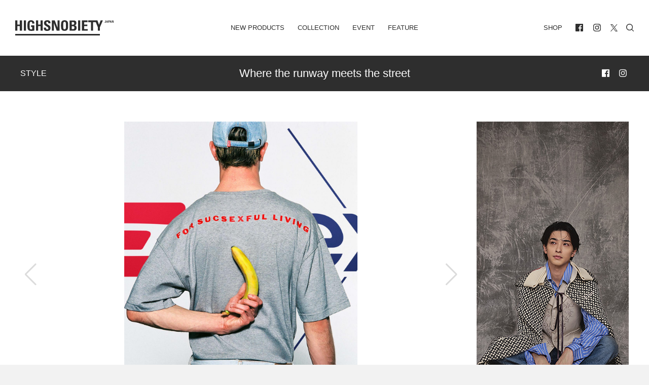

--- FILE ---
content_type: text/html; charset=UTF-8
request_url: https://highsnobiety.jp/p/237041/
body_size: 24549
content:

<!DOCTYPE html>
<html lang="ja" id="POST" class="oldstyle ">
  <head>
    <meta charset="utf-8">

    <title>DIESEL × DUREX、セックス・ポジティブなカプセルコレクション発売 | HIGHSNOBIETY.JP（ハイスノバイエティ）</title>
<meta name="viewport" content="width=device-width, initial-scale=1, maximum-scale=1, minimum-scale=1">
<link rel="shortcut icon" href="https://highsnobiety.jp/wp-content/themes/highsnobiety/favicon/favicon.png">
<style type="text/css">
</style>

<link rel="apple-touch-icon" sizes="57x57" href="https://highsnobiety.jp/wp-content/themes/highsnobiety/tmp/img/apple-touch-icon-57x57.png?ver2">
<link rel="apple-touch-icon" sizes="60x60" href="https://highsnobiety.jp/wp-content/themes/highsnobiety/tmp/img/apple-touch-icon-60x60.png?ver2">
<link rel="apple-touch-icon" sizes="72x72" href="https://highsnobiety.jp/wp-content/themes/highsnobiety/tmp/img/apple-touch-icon-72x72.png?ver2">
<link rel="apple-touch-icon" sizes="76x76" href="https://highsnobiety.jp/wp-content/themes/highsnobiety/tmp/img/apple-touch-icon-76x76.png?ver2">
<link rel="apple-touch-icon" sizes="114x114" href="https://highsnobiety.jp/wp-content/themes/highsnobiety/tmp/img/apple-touch-icon-114x114.png?ver2">
<link rel="apple-touch-icon" sizes="120x120" href="https://highsnobiety.jp/wp-content/themes/highsnobiety/tmp/img/apple-touch-icon-120x120.png?ver2">
<link rel="apple-touch-icon" sizes="144x144" href="https://highsnobiety.jp/wp-content/themes/highsnobiety/tmp/img/apple-touch-icon-144x144.png?ver2">
<link rel="apple-touch-icon" sizes="152x152" href="https://highsnobiety.jp/wp-content/themes/highsnobiety/tmp/img/apple-touch-icon-152x152.png?ver2">
<link rel="apple-touch-icon" sizes="180x180" href="https://highsnobiety.jp/wp-content/themes/highsnobiety/tmp/img/apple-touch-icon-180x180.png?ver2">
<link rel="icon" sizes="192x192" href="https://highsnobiety.jp/wp-content/themes/highsnobiety/tmp/img/android-chrome-192x192.png?ver2">
<link rel="icon" sizes="96x96" href="https://highsnobiety.jp/wp-content/themes/highsnobiety/tmp/img/android-chrome-96x96.png?ver2">
<script async='async' src='https://www.googletagservices.com/tag/js/gpt.js'></script>
<script>
  var googletag = googletag || {};
  googletag.cmd = googletag.cmd || [];
</script>

<!--pc head-->
<script>
  googletag.cmd.push(function() {
    googletag.defineSlot('/21792476553/PC_head_A', [[1, 1], [970, 250], [728, 90]], 'div-gpt-ad-1557232067949-0').addService(googletag.pubads());
    googletag.pubads().enableSingleRequest();
　 googletag.pubads().collapseEmptyDivs();
    googletag.enableServices();
  });
</script>


<!--pc footer-->
<script>
  googletag.cmd.push(function() {
    googletag.defineSlot('/21792476553/PC_footer_E', [[1, 1], [970, 250], [728, 90]], 'div-gpt-ad-1557232274100-0').addService(googletag.pubads());
    googletag.pubads().enableSingleRequest();
　googletag.pubads().collapseEmptyDivs();
    googletag.enableServices();
  });
</script>
  <!-- TOP ページ -->
      <script>
      googletag.cmd.push(function() {
        googletag.defineSlot('/21792476553/PC_skyscraper_C', [[1, 1], [300, 600]], 'div-gpt-ad-1557232177166-0').addService(googletag.pubads());
        googletag.pubads().enableSingleRequest();
    　googletag.pubads().collapseEmptyDivs();
        googletag.enableServices();
      });
    </script>

    <script>
  googletag.cmd.push(function() {
    googletag.defineSlot('/21792476553/PC_inline4th_billboad_G', [[1, 1], [970, 250], [728, 90]], 'div-gpt-ad-1557640586601-0').addService(googletag.pubads());
    googletag.pubads().enableSingleRequest();
　googletag.pubads().collapseEmptyDivs();
    googletag.enableServices();
  });
</script>
  
    
    <script>
    var ua = window.navigator.userAgent;
    if (ua.toLowerCase().indexOf('trident/7') != -1 || ios_ver().match(/^9/)>0) {
      var script = document.createElement('script');
      script.src = '//'+location.hostname+'/wp-content/themes/highsnobiety/tmp/IE/app.js?ver2';
      document.getElementsByTagName("head")[0].appendChild(script);
    }
    function ios_ver (){
      var ios_ua = navigator.userAgent;
      if( ios_ua.indexOf("iPhone") > 0 ) {
        ios_ua.match(/iPhone OS (\w+){1,3}/g);
        var version = (RegExp.$1.replace(/_/g, '')+'00').slice(0,3);
        return version;
      }else{
        return '10';
      }
    }
    //console.log(ios_ver());
    </script>
    
          <!-- Google tag (gtag.js) -->
      <script async src="https://www.googletagmanager.com/gtag/js?id=G-F26YLX98J5"></script>
      <script>
        window.dataLayer = window.dataLayer || [];
        function gtag(){dataLayer.push(arguments);}
        gtag('js', new Date());
        // gtag('config', 'G-F26YLX98J5');
        gtag('config', 'G-F26YLX98J5', {
          send_page_view: true,
          transport_type: 'beacon'
        });
      </script>
    
    <script src="https://highsnobiety.jp/wp-content/themes/highsnobiety/tmp/js/app.js?1769377527" defer></script>
    
    <meta name='robots' content='index, follow, max-image-preview:large, max-snippet:-1, max-video-preview:-1' />

	<!-- This site is optimized with the Yoast SEO plugin v21.1 - https://yoast.com/wordpress/plugins/seo/ -->
	<meta name="description" content="DIESELとDUREXから、互いのブランドが共有する信念を表現したカプセルコレクション「DIESEL × DUREX」が発売。 クリエイティブディレクター、グレン・マーティンス（Glenn Martens）が手掛けるDIESEL2023年秋冬コレクションのランウェイで、20万個のDUREXコンドームの山を背景に発表されたコラボレーション。DIESELとDUREXのグローバルコミュニティに向けて、個人の自由についての力強いメッセージを打ち出す。" />
	<link rel="canonical" href="https://highsnobiety.jp/p/237041/" />
	<meta property="og:locale" content="ja_JP" />
	<meta property="og:type" content="article" />
	<meta property="og:title" content="DIESEL × DUREX、セックス・ポジティブなカプセルコレクションが発売｜HIGHSNOBIETY.JP（ハイスノバイエティ）" />
	<meta property="og:description" content="DIESELとDUREXから、互いのブランドが共有する信念を表現したカプセルコレクション「DIESEL × DUREX」が発売。 クリエイティブディレクター、グレン・マーティンス（Glenn Martens）が手掛けるDIESEL2023年秋冬コレクションのランウェイで、20万個のDUREXコンドームの山を背景に発表されたコラボレーション。DIESELとDUREXのグローバルコミュニティに向けて、個人の自由についての力強いメッセージを打ち出す。" />
	<meta property="og:url" content="https://highsnobiety.jp/p/237041/" />
	<meta property="og:site_name" content="HIGHSNOBIETY.JP（ハイスノバイエティ）" />
	<meta property="article:publisher" content="https://www.facebook.com/highsnobietyjp/" />
	<meta property="article:published_time" content="2023-05-02T10:17:51+00:00" />
	<meta property="article:modified_time" content="2023-05-01T10:18:14+00:00" />
	<meta property="og:image" content="https://highsnobiety.jp/wp-content/uploads/2023/05/DIESEL-x-DUREX_4%EF%80%A25__000034_3-e1682912125538.jpg" />
	<meta property="og:image:width" content="982" />
	<meta property="og:image:height" content="588" />
	<meta property="og:image:type" content="image/jpeg" />
	<meta name="author" content="HighsnobietyJapan" />
	<meta name="twitter:card" content="summary_large_image" />
	<meta name="twitter:label1" content="執筆者" />
	<meta name="twitter:data1" content="HighsnobietyJapan" />
	<script type="application/ld+json" class="yoast-schema-graph">{"@context":"https://schema.org","@graph":[{"@type":"WebPage","@id":"https://highsnobiety.jp/p/237041/","url":"https://highsnobiety.jp/p/237041/","name":"DIESEL × DUREX、セックス・ポジティブなカプセルコレクションが発売｜HIGHSNOBIETY.JP（ハイスノバイエティ）","isPartOf":{"@id":"https://highsnobiety.jp/#website"},"primaryImageOfPage":{"@id":"https://highsnobiety.jp/p/237041/#primaryimage"},"image":{"@id":"https://highsnobiety.jp/p/237041/#primaryimage"},"thumbnailUrl":"https://highsnobiety.jp/wp-content/uploads/2023/05/DIESEL-x-DUREX_4%EF%80%A25__000034_3-e1682912125538.jpg","datePublished":"2023-05-02T10:17:51+00:00","dateModified":"2023-05-01T10:18:14+00:00","author":{"@id":"https://highsnobiety.jp/#/schema/person/15d6a09cdb84381be69eb4935b8f7efa"},"description":"DIESELとDUREXから、互いのブランドが共有する信念を表現したカプセルコレクション「DIESEL × DUREX」が発売。 クリエイティブディレクター、グレン・マーティンス（Glenn Martens）が手掛けるDIESEL2023年秋冬コレクションのランウェイで、20万個のDUREXコンドームの山を背景に発表されたコラボレーション。DIESELとDUREXのグローバルコミュニティに向けて、個人の自由についての力強いメッセージを打ち出す。","breadcrumb":{"@id":"https://highsnobiety.jp/p/237041/#breadcrumb"},"inLanguage":"ja","potentialAction":[{"@type":"ReadAction","target":["https://highsnobiety.jp/p/237041/"]}]},{"@type":"ImageObject","inLanguage":"ja","@id":"https://highsnobiety.jp/p/237041/#primaryimage","url":"https://highsnobiety.jp/wp-content/uploads/2023/05/DIESEL-x-DUREX_4%EF%80%A25__000034_3-e1682912125538.jpg","contentUrl":"https://highsnobiety.jp/wp-content/uploads/2023/05/DIESEL-x-DUREX_4%EF%80%A25__000034_3-e1682912125538.jpg","width":982,"height":588},{"@type":"BreadcrumbList","@id":"https://highsnobiety.jp/p/237041/#breadcrumb","itemListElement":[{"@type":"ListItem","position":1,"name":"ホーム","item":"https://highsnobiety.jp/"},{"@type":"ListItem","position":2,"name":"DIESEL × DUREX、セックス・ポジティブなカプセルコレクション発売"}]},{"@type":"WebSite","@id":"https://highsnobiety.jp/#website","url":"https://highsnobiety.jp/","name":"HIGHSNOBIETY.JP（ハイスノバイエティ）","description":"","potentialAction":[{"@type":"SearchAction","target":{"@type":"EntryPoint","urlTemplate":"https://highsnobiety.jp/?s={search_term_string}"},"query-input":"required name=search_term_string"}],"inLanguage":"ja"},{"@type":"Person","@id":"https://highsnobiety.jp/#/schema/person/15d6a09cdb84381be69eb4935b8f7efa","name":"HighsnobietyJapan","image":{"@type":"ImageObject","inLanguage":"ja","@id":"https://highsnobiety.jp/#/schema/person/image/","url":"https://secure.gravatar.com/avatar/549141a6cdd1eaf428f72d8c0dc6ed39?s=96&d=mm&r=g","contentUrl":"https://secure.gravatar.com/avatar/549141a6cdd1eaf428f72d8c0dc6ed39?s=96&d=mm&r=g","caption":"HighsnobietyJapan"},"url":"https://highsnobiety.jp/p/author/highsnobietyjapan/"}]}</script>
	<!-- / Yoast SEO plugin. -->


<link rel="alternate" type="application/rss+xml" title="HIGHSNOBIETY.JP（ハイスノバイエティ） &raquo; DIESEL × DUREX、セックス・ポジティブなカプセルコレクション発売 のコメントのフィード" href="https://highsnobiety.jp/p/237041/feed/" />
<link rel='stylesheet' id='wp-block-library-css' href='https://highsnobiety.jp/wp-includes/css/dist/block-library/style.min.css?ver=6.3.1' type='text/css' media='all' />
<style id='classic-theme-styles-inline-css' type='text/css'>
/*! This file is auto-generated */
.wp-block-button__link{color:#fff;background-color:#32373c;border-radius:9999px;box-shadow:none;text-decoration:none;padding:calc(.667em + 2px) calc(1.333em + 2px);font-size:1.125em}.wp-block-file__button{background:#32373c;color:#fff;text-decoration:none}
</style>
<style id='global-styles-inline-css' type='text/css'>
body{--wp--preset--color--black: #000000;--wp--preset--color--cyan-bluish-gray: #abb8c3;--wp--preset--color--white: #ffffff;--wp--preset--color--pale-pink: #f78da7;--wp--preset--color--vivid-red: #cf2e2e;--wp--preset--color--luminous-vivid-orange: #ff6900;--wp--preset--color--luminous-vivid-amber: #fcb900;--wp--preset--color--light-green-cyan: #7bdcb5;--wp--preset--color--vivid-green-cyan: #00d084;--wp--preset--color--pale-cyan-blue: #8ed1fc;--wp--preset--color--vivid-cyan-blue: #0693e3;--wp--preset--color--vivid-purple: #9b51e0;--wp--preset--gradient--vivid-cyan-blue-to-vivid-purple: linear-gradient(135deg,rgba(6,147,227,1) 0%,rgb(155,81,224) 100%);--wp--preset--gradient--light-green-cyan-to-vivid-green-cyan: linear-gradient(135deg,rgb(122,220,180) 0%,rgb(0,208,130) 100%);--wp--preset--gradient--luminous-vivid-amber-to-luminous-vivid-orange: linear-gradient(135deg,rgba(252,185,0,1) 0%,rgba(255,105,0,1) 100%);--wp--preset--gradient--luminous-vivid-orange-to-vivid-red: linear-gradient(135deg,rgba(255,105,0,1) 0%,rgb(207,46,46) 100%);--wp--preset--gradient--very-light-gray-to-cyan-bluish-gray: linear-gradient(135deg,rgb(238,238,238) 0%,rgb(169,184,195) 100%);--wp--preset--gradient--cool-to-warm-spectrum: linear-gradient(135deg,rgb(74,234,220) 0%,rgb(151,120,209) 20%,rgb(207,42,186) 40%,rgb(238,44,130) 60%,rgb(251,105,98) 80%,rgb(254,248,76) 100%);--wp--preset--gradient--blush-light-purple: linear-gradient(135deg,rgb(255,206,236) 0%,rgb(152,150,240) 100%);--wp--preset--gradient--blush-bordeaux: linear-gradient(135deg,rgb(254,205,165) 0%,rgb(254,45,45) 50%,rgb(107,0,62) 100%);--wp--preset--gradient--luminous-dusk: linear-gradient(135deg,rgb(255,203,112) 0%,rgb(199,81,192) 50%,rgb(65,88,208) 100%);--wp--preset--gradient--pale-ocean: linear-gradient(135deg,rgb(255,245,203) 0%,rgb(182,227,212) 50%,rgb(51,167,181) 100%);--wp--preset--gradient--electric-grass: linear-gradient(135deg,rgb(202,248,128) 0%,rgb(113,206,126) 100%);--wp--preset--gradient--midnight: linear-gradient(135deg,rgb(2,3,129) 0%,rgb(40,116,252) 100%);--wp--preset--font-size--small: 13px;--wp--preset--font-size--medium: 20px;--wp--preset--font-size--large: 36px;--wp--preset--font-size--x-large: 42px;--wp--preset--spacing--20: 0.44rem;--wp--preset--spacing--30: 0.67rem;--wp--preset--spacing--40: 1rem;--wp--preset--spacing--50: 1.5rem;--wp--preset--spacing--60: 2.25rem;--wp--preset--spacing--70: 3.38rem;--wp--preset--spacing--80: 5.06rem;--wp--preset--shadow--natural: 6px 6px 9px rgba(0, 0, 0, 0.2);--wp--preset--shadow--deep: 12px 12px 50px rgba(0, 0, 0, 0.4);--wp--preset--shadow--sharp: 6px 6px 0px rgba(0, 0, 0, 0.2);--wp--preset--shadow--outlined: 6px 6px 0px -3px rgba(255, 255, 255, 1), 6px 6px rgba(0, 0, 0, 1);--wp--preset--shadow--crisp: 6px 6px 0px rgba(0, 0, 0, 1);}:where(.is-layout-flex){gap: 0.5em;}:where(.is-layout-grid){gap: 0.5em;}body .is-layout-flow > .alignleft{float: left;margin-inline-start: 0;margin-inline-end: 2em;}body .is-layout-flow > .alignright{float: right;margin-inline-start: 2em;margin-inline-end: 0;}body .is-layout-flow > .aligncenter{margin-left: auto !important;margin-right: auto !important;}body .is-layout-constrained > .alignleft{float: left;margin-inline-start: 0;margin-inline-end: 2em;}body .is-layout-constrained > .alignright{float: right;margin-inline-start: 2em;margin-inline-end: 0;}body .is-layout-constrained > .aligncenter{margin-left: auto !important;margin-right: auto !important;}body .is-layout-constrained > :where(:not(.alignleft):not(.alignright):not(.alignfull)){max-width: var(--wp--style--global--content-size);margin-left: auto !important;margin-right: auto !important;}body .is-layout-constrained > .alignwide{max-width: var(--wp--style--global--wide-size);}body .is-layout-flex{display: flex;}body .is-layout-flex{flex-wrap: wrap;align-items: center;}body .is-layout-flex > *{margin: 0;}body .is-layout-grid{display: grid;}body .is-layout-grid > *{margin: 0;}:where(.wp-block-columns.is-layout-flex){gap: 2em;}:where(.wp-block-columns.is-layout-grid){gap: 2em;}:where(.wp-block-post-template.is-layout-flex){gap: 1.25em;}:where(.wp-block-post-template.is-layout-grid){gap: 1.25em;}.has-black-color{color: var(--wp--preset--color--black) !important;}.has-cyan-bluish-gray-color{color: var(--wp--preset--color--cyan-bluish-gray) !important;}.has-white-color{color: var(--wp--preset--color--white) !important;}.has-pale-pink-color{color: var(--wp--preset--color--pale-pink) !important;}.has-vivid-red-color{color: var(--wp--preset--color--vivid-red) !important;}.has-luminous-vivid-orange-color{color: var(--wp--preset--color--luminous-vivid-orange) !important;}.has-luminous-vivid-amber-color{color: var(--wp--preset--color--luminous-vivid-amber) !important;}.has-light-green-cyan-color{color: var(--wp--preset--color--light-green-cyan) !important;}.has-vivid-green-cyan-color{color: var(--wp--preset--color--vivid-green-cyan) !important;}.has-pale-cyan-blue-color{color: var(--wp--preset--color--pale-cyan-blue) !important;}.has-vivid-cyan-blue-color{color: var(--wp--preset--color--vivid-cyan-blue) !important;}.has-vivid-purple-color{color: var(--wp--preset--color--vivid-purple) !important;}.has-black-background-color{background-color: var(--wp--preset--color--black) !important;}.has-cyan-bluish-gray-background-color{background-color: var(--wp--preset--color--cyan-bluish-gray) !important;}.has-white-background-color{background-color: var(--wp--preset--color--white) !important;}.has-pale-pink-background-color{background-color: var(--wp--preset--color--pale-pink) !important;}.has-vivid-red-background-color{background-color: var(--wp--preset--color--vivid-red) !important;}.has-luminous-vivid-orange-background-color{background-color: var(--wp--preset--color--luminous-vivid-orange) !important;}.has-luminous-vivid-amber-background-color{background-color: var(--wp--preset--color--luminous-vivid-amber) !important;}.has-light-green-cyan-background-color{background-color: var(--wp--preset--color--light-green-cyan) !important;}.has-vivid-green-cyan-background-color{background-color: var(--wp--preset--color--vivid-green-cyan) !important;}.has-pale-cyan-blue-background-color{background-color: var(--wp--preset--color--pale-cyan-blue) !important;}.has-vivid-cyan-blue-background-color{background-color: var(--wp--preset--color--vivid-cyan-blue) !important;}.has-vivid-purple-background-color{background-color: var(--wp--preset--color--vivid-purple) !important;}.has-black-border-color{border-color: var(--wp--preset--color--black) !important;}.has-cyan-bluish-gray-border-color{border-color: var(--wp--preset--color--cyan-bluish-gray) !important;}.has-white-border-color{border-color: var(--wp--preset--color--white) !important;}.has-pale-pink-border-color{border-color: var(--wp--preset--color--pale-pink) !important;}.has-vivid-red-border-color{border-color: var(--wp--preset--color--vivid-red) !important;}.has-luminous-vivid-orange-border-color{border-color: var(--wp--preset--color--luminous-vivid-orange) !important;}.has-luminous-vivid-amber-border-color{border-color: var(--wp--preset--color--luminous-vivid-amber) !important;}.has-light-green-cyan-border-color{border-color: var(--wp--preset--color--light-green-cyan) !important;}.has-vivid-green-cyan-border-color{border-color: var(--wp--preset--color--vivid-green-cyan) !important;}.has-pale-cyan-blue-border-color{border-color: var(--wp--preset--color--pale-cyan-blue) !important;}.has-vivid-cyan-blue-border-color{border-color: var(--wp--preset--color--vivid-cyan-blue) !important;}.has-vivid-purple-border-color{border-color: var(--wp--preset--color--vivid-purple) !important;}.has-vivid-cyan-blue-to-vivid-purple-gradient-background{background: var(--wp--preset--gradient--vivid-cyan-blue-to-vivid-purple) !important;}.has-light-green-cyan-to-vivid-green-cyan-gradient-background{background: var(--wp--preset--gradient--light-green-cyan-to-vivid-green-cyan) !important;}.has-luminous-vivid-amber-to-luminous-vivid-orange-gradient-background{background: var(--wp--preset--gradient--luminous-vivid-amber-to-luminous-vivid-orange) !important;}.has-luminous-vivid-orange-to-vivid-red-gradient-background{background: var(--wp--preset--gradient--luminous-vivid-orange-to-vivid-red) !important;}.has-very-light-gray-to-cyan-bluish-gray-gradient-background{background: var(--wp--preset--gradient--very-light-gray-to-cyan-bluish-gray) !important;}.has-cool-to-warm-spectrum-gradient-background{background: var(--wp--preset--gradient--cool-to-warm-spectrum) !important;}.has-blush-light-purple-gradient-background{background: var(--wp--preset--gradient--blush-light-purple) !important;}.has-blush-bordeaux-gradient-background{background: var(--wp--preset--gradient--blush-bordeaux) !important;}.has-luminous-dusk-gradient-background{background: var(--wp--preset--gradient--luminous-dusk) !important;}.has-pale-ocean-gradient-background{background: var(--wp--preset--gradient--pale-ocean) !important;}.has-electric-grass-gradient-background{background: var(--wp--preset--gradient--electric-grass) !important;}.has-midnight-gradient-background{background: var(--wp--preset--gradient--midnight) !important;}.has-small-font-size{font-size: var(--wp--preset--font-size--small) !important;}.has-medium-font-size{font-size: var(--wp--preset--font-size--medium) !important;}.has-large-font-size{font-size: var(--wp--preset--font-size--large) !important;}.has-x-large-font-size{font-size: var(--wp--preset--font-size--x-large) !important;}
.wp-block-navigation a:where(:not(.wp-element-button)){color: inherit;}
:where(.wp-block-post-template.is-layout-flex){gap: 1.25em;}:where(.wp-block-post-template.is-layout-grid){gap: 1.25em;}
:where(.wp-block-columns.is-layout-flex){gap: 2em;}:where(.wp-block-columns.is-layout-grid){gap: 2em;}
.wp-block-pullquote{font-size: 1.5em;line-height: 1.6;}
</style>
<link rel='stylesheet' id='aco-frontend-css-css' href='https://highsnobiety.jp/wp-content/plugins/advanced-custom-options/dist/css/aco-frontend.css?ver=6.3.1' type='text/css' media='all' />
<link rel='stylesheet' id='wordpress-popular-posts-css-css' href='https://highsnobiety.jp/wp-content/plugins/wordpress-popular-posts/assets/css/wpp.css?ver=6.3.2' type='text/css' media='all' />
<script id="wpp-json" type="application/json">
{"sampling_active":1,"sampling_rate":1,"ajax_url":"https:\/\/highsnobiety.jp\/wp-json\/wordpress-popular-posts\/v1\/popular-posts","api_url":"https:\/\/highsnobiety.jp\/wp-json\/wordpress-popular-posts","ID":237041,"token":"1c085e2153","lang":0,"debug":0}
</script>
<script type='text/javascript' src='https://highsnobiety.jp/wp-content/plugins/wordpress-popular-posts/assets/js/wpp.min.js?ver=6.3.2' id='wpp-js-js'></script>
<link rel="https://api.w.org/" href="https://highsnobiety.jp/wp-json/" /><link rel="alternate" type="application/json" href="https://highsnobiety.jp/wp-json/wp/v2/posts/237041" /><link rel='shortlink' href='https://highsnobiety.jp/?p=237041' />
            <style id="wpp-loading-animation-styles">@-webkit-keyframes bgslide{from{background-position-x:0}to{background-position-x:-200%}}@keyframes bgslide{from{background-position-x:0}to{background-position-x:-200%}}.wpp-widget-placeholder,.wpp-widget-block-placeholder,.wpp-shortcode-placeholder{margin:0 auto;width:60px;height:3px;background:#dd3737;background:linear-gradient(90deg,#dd3737 0%,#571313 10%,#dd3737 100%);background-size:200% auto;border-radius:3px;-webkit-animation:bgslide 1s infinite linear;animation:bgslide 1s infinite linear}</style>
            <style id="wpforms-css-vars-root">
				:root {
					--wpforms-field-border-radius: 3px;
--wpforms-field-background-color: #ffffff;
--wpforms-field-border-color: rgba( 0, 0, 0, 0.25 );
--wpforms-field-text-color: rgba( 0, 0, 0, 0.7 );
--wpforms-label-color: rgba( 0, 0, 0, 0.85 );
--wpforms-label-sublabel-color: rgba( 0, 0, 0, 0.55 );
--wpforms-label-error-color: #d63637;
--wpforms-button-border-radius: 3px;
--wpforms-button-background-color: #066aab;
--wpforms-button-text-color: #ffffff;
--wpforms-field-size-input-height: 43px;
--wpforms-field-size-input-spacing: 15px;
--wpforms-field-size-font-size: 16px;
--wpforms-field-size-line-height: 19px;
--wpforms-field-size-padding-h: 14px;
--wpforms-field-size-checkbox-size: 16px;
--wpforms-field-size-sublabel-spacing: 5px;
--wpforms-field-size-icon-size: 1;
--wpforms-label-size-font-size: 16px;
--wpforms-label-size-line-height: 19px;
--wpforms-label-size-sublabel-font-size: 14px;
--wpforms-label-size-sublabel-line-height: 17px;
--wpforms-button-size-font-size: 17px;
--wpforms-button-size-height: 41px;
--wpforms-button-size-padding-h: 15px;
--wpforms-button-size-margin-top: 10px;

				}
			</style>    <link href="https://highsnobiety.jp/wp-content/themes/highsnobiety/custom/dist/css/style.css?date=1769377527" rel="stylesheet">
    <link href="https://highsnobiety.jp/wp-content/themes/highsnobiety/custom/dist/css/oldstyle.css?date=1769377527" rel="stylesheet">

    <!-- Twitter universal website tag code -->
    <script>
    !function(e,t,n,s,u,a){e.twq||(s=e.twq=function(){s.exe?s.exe.apply(s,arguments):s.queue.push(arguments);
    },s.version='1.1',s.queue=[],u=t.createElement(n),u.async=!0,u.src='//static.ads-twitter.com/uwt.js',
    a=t.getElementsByTagName(n)[0],a.parentNode.insertBefore(u,a))}(window,document,'script');
    // Insert Twitter Pixel ID and Standard Event data below
    twq('init','o9njr');
    twq('track','PageView');
    </script>
    <!-- End Twitter universal website tag code -->

    <!-- Meta Pixel Code -->
<script>
  !function(f,b,e,v,n,t,s)
  {if(f.fbq)return;n=f.fbq=function(){n.callMethod?
  n.callMethod.apply(n,arguments):n.queue.push(arguments)};
  if(!f._fbq)f._fbq=n;n.push=n;n.loaded=!0;n.version='2.0';
  n.queue=[];t=b.createElement(e);t.async=!0;
  t.src=v;s=b.getElementsByTagName(e)[0];
  s.parentNode.insertBefore(t,s)}(window, document,'script',
  'https://connect.facebook.net/en_US/fbevents.js');
  fbq('init', '5541120835954470');
  fbq('track', 'PageView');
</script>
<noscript><img height="1" width="1" style="display:none"
  src="https://www.facebook.com/tr?id=5541120835954470&ev=PageView&noscript=1"
/></noscript>
<!-- End Meta Pixel Code -->

  </head>


<body class="vertical vertical--style single-post">
   
<div class="main-wrapper">

  
  <header id="header">
    <div class="container-fluid">

      <div id="navi">
        <div class="left home">
          <h1><a href="/">
            <svg fill="currentColor" xmlns="http://www.w3.org/2000/svg" viewBox="0 0 412.9 64">
              <title>HIGHSNOBIETY.JP（ハイスノバイエティ）</title>
              <g>
                <path d="M106.5,18.1h-10.3V.7h-9.2v43.3h9.2v-19.3h10.3v19.3h9.1V.7h-9.1v17.4ZM19.4.7v17.4h-10.3V.7H0v43.3h9.1v-19.3h10.3v19.3h9.2V.7h-9.2ZM36.1.7h9.1v43.3h-9.1V.7ZM289.2,24.7h13.4v-6.6h-13.4V7.8h14.5V.7h-23.6v43.3h24.1v-6.7h-15v-12.6ZM358.6.7l-6.9,18.3-6.5-18.3h-38.5v7.1h11.3v36.2h8.7V7.8h11.4l8.6,21.2v15h9v-15l12.2-28.3h-9.3ZM263.7.7h9.1v43.3h-9.1V.7ZM177.7,31.1h-.1L166,.7h-12.2v43.3h8.5V12h.1l11.8,32h11.9V.7h-8.4v30.4ZM385.8,2.5h0l-.9,4h1.9l-1-4ZM382.1,10.1l2.6-9.3h2.6l2.5,9.3h-2.1l-.5-2.1h-2.7l-.5,2.1h-1.9ZM400.7,2.5h0l-.9,4h1.9l-1-4ZM396.9,10.1l2.6-9.3h2.6l2.5,9.3h-2.1l-.4-2.1h-2.7l-.5,2.1h-2ZM411.1.7v6.5h0l-2.5-6.5h-2.7v9.4h1.9V3.2h0l2.5,6.9h2.6V.7h-1.8ZM207.2,38.2c-5.1,0-5.8-4.8-5.8-15.9s.7-15.9,5.8-15.9,5.8,4.8,5.8,15.9-.6,15.9-5.8,15.9M207.2,0c-14.9,0-14.9,10.9-14.9,22.3s0,22.3,14.9,22.3,14.9-11,14.9-22.3c.1-11.4.1-22.3-14.9-22.3M242.2,37.3h-5.1v-12.3h5.3c4.6,0,6,2.3,6,6.2.1,6.1-4.3,6.1-6.2,6.1M237.1,7.4h5.6c3.1,0,5.2,2.3,5.2,5.5,0,4.2-2.8,5.5-4.7,5.5h-6.1V7.4h0ZM249.4,21.6v-.1c4.9-.9,7.4-4.5,7.4-9.5,0-9.3-5.7-11.2-12.6-11.2h-16.1v43.2h16.1c3.8,0,13.4-.5,13.4-11.5-.1-5.9-1.7-10-8.2-10.9M66.5,0c-14.8,0-15.3,11.1-15.3,22,0,16.4,1.7,22.7,17,22.7,3.6,0,9.8-.9,12.3-1.4v-22h-14v6.7h4.9v9.6c-1.4.5-3,.8-4.5.8-5.2,0-6.5-2.4-6.5-16,0-8.4,0-16,5.7-16,4.8,0,5.4,3.5,5.4,7.5h9c.5-8.9-5.1-13.9-14-13.9M130.1,11.1c0-3,1.7-4.6,4.7-4.6,3.7,0,4.2,3.3,4.2,6.5h8.8c.6-9.1-3.8-13-12.6-13-11.1,0-14.3,5.4-14.3,12.2,0,12.9,18.3,13.4,18.3,21.2,0,2.9-1.5,4.9-4.6,4.9-5,0-5.2-3.5-5.2-7.6h-9.1c-.5,7.5,1.6,14.1,12.8,14.1,6.9,0,15.2-1.3,15.2-12.5.1-13.7-18.2-13-18.2-21.2M0,57.4h355.7v6.6H0v-6.6ZM380.9.7v7.2c0,1.6-1.3,2.3-2.7,2.3-2.7,0-2.9-1.1-2.9-3.3h2c0,.7-.2,1.9.9,1.9.4,0,.8-.4.8-.8V.7h1.9ZM393,4.8h1.1c.6,0,1-.6,1-1.3,0-.8-.2-1.4-1.1-1.4h-1v2.7ZM391,.7h3.5c1.8,0,2.5,1.1,2.5,2.8,0,1.1-.3,2.7-2.6,2.7h-1.4v3.8h-2V.7Z"/>
              </g>
            </svg>
          </a></h1>
        </div>
        <div class="center has-mobile">
          <ul class="navi">
            <li class="">
              <a href="https://highsnobiety.jp/newproducts">New Products</a>
            </li>
            <li class="">
              <a href="https://highsnobiety.jp/collection">Collection</a>
            </li>
            <li class="">
              <a href="https://highsnobiety.jp/event">Event</a>
            </li>
            <li class="">
              <a href="https://highsnobiety.jp/feature">Feature</a>
              <ul style="display:none;">
                                  <li class="">
                    <a href="https://highsnobiety.jp/feature/style">style</a>
                  </li>
                                 <li class="">
                    <a href="https://highsnobiety.jp/feature/sneakers">sneakers</a>
                  </li>
                                 <li class="">
                    <a href="https://highsnobiety.jp/feature/music">music</a>
                  </li>
                                 <li class="">
                    <a href="https://highsnobiety.jp/feature/life">life</a>
                  </li>
                                 <li class="">
                    <a href="https://highsnobiety.jp/feature/art">art</a>
                  </li>
                             </ul>
            </li>
          </ul>
          <button data-target="main" class="drawer-handle hamburger mobile"><span class="meat"></span></button>
        </div>
        <div class="right has-mobile">
          <ul class="navi">
            <li>
              <a href="https://www.highsnobiety.com/shop/" target="_blank">SHOP</a>
            </li>

            <li class="space"><ul>
		<li><a href="https://www.facebook.com/highsnobietyjp/" target="_blank">
		<svg class="icon" fill="currentColor" id="facebook" xmlns="http://www.w3.org/2000/svg" width="50" height="50" viewBox="0 0 50 50">
			<path class="cls-1" d="M538.242,559H493.757A2.756,2.756,0,0,0,491,561.758v44.484A2.756,2.756,0,0,0,493.757,609h23.254V590.014h-7.027v-7.023h7.029v-5.743c0-6.459,4.888-10.292,10.65-10.292a36.24,36.24,0,0,1,5.335.388v6.623h-5.265c-3.133,0-3.718,1.554-3.718,3.739v5.286h9.022l-1.134,7.023h-7.888V609h14.227A2.757,2.757,0,0,0,541,606.242V561.758A2.757,2.757,0,0,0,538.242,559Z" transform="translate(-491 -559)"></path>
		</svg>
	</a></li>
	
		<li><a href="https://www.instagram.com/highsnobietyjp/" target="_blank">
		<svg class="icon" fill="currentColor" id="instagram" xmlns="http://www.w3.org/2000/svg" viewBox="0 0 50 50">
			<path d="M482.92,235.5c6.68,0,7.47,0,10.1.15a13.83,13.83,0,0,1,4.64.86,8.26,8.26,0,0,1,4.75,4.75,13.83,13.83,0,0,1,.86,4.64c.12,2.63.15,3.42.15,10.1s0,7.47-.15,10.1a13.83,13.83,0,0,1-.86,4.64,8.26,8.26,0,0,1-4.75,4.75,13.83,13.83,0,0,1-4.64.86c-2.63.12-3.42.15-10.1.15s-7.47,0-10.1-.15a13.83,13.83,0,0,1-4.64-.86,7.8,7.8,0,0,1-2.88-1.87,7.93,7.93,0,0,1-1.87-2.88,13.83,13.83,0,0,1-.86-4.64c-.12-2.63-.15-3.42-.15-10.1s0-7.47.15-10.1a13.83,13.83,0,0,1,.86-4.64,7.93,7.93,0,0,1,1.87-2.88,7.8,7.8,0,0,1,2.88-1.87,13.83,13.83,0,0,1,4.64-.86c2.63-.12,3.43-.15,10.1-.15m0-4.5c-6.79,0-7.64,0-10.31.15a18.28,18.28,0,0,0-6.07,1.16,12.89,12.89,0,0,0-7.31,7.31,18.28,18.28,0,0,0-1.16,6.07c-.12,2.67-.15,3.52-.15,10.31s0,7.64.15,10.31a18.28,18.28,0,0,0,1.16,6.07,12.89,12.89,0,0,0,7.31,7.31,18.28,18.28,0,0,0,6.07,1.16c2.67.12,3.52.15,10.31.15s7.64,0,10.31-.15a18.28,18.28,0,0,0,6.07-1.16,12.89,12.89,0,0,0,7.31-7.31,18.28,18.28,0,0,0,1.16-6.07c.12-2.67.15-3.52.15-10.31s0-7.64-.15-10.31a18.28,18.28,0,0,0-1.16-6.07,12.89,12.89,0,0,0-7.31-7.31,18.28,18.28,0,0,0-6.07-1.16c-2.67-.12-3.52-.15-10.31-.15Z" transform="translate(-457.92 -231)"></path><path d="M482.92,243.16A12.84,12.84,0,1,0,495.76,256,12.84,12.84,0,0,0,482.92,243.16Zm0,21.17a8.33,8.33,0,1,1,8.33-8.33A8.33,8.33,0,0,1,482.92,264.33Z" transform="translate(-457.92 -231)"></path><circle cx="38.35" cy="11.65" r="3"></circle>
		</svg>
	</a></li>
	
		<li><a href="https://twitter.com/highsnobietyjp" target="_blank">
		<svg class="icon" fill="currentColor" id="twitter" data-name="twitter" xmlns="http://www.w3.org/2000/svg" viewBox="0 0 1200 1227">
			<path d="M714.163 519.284L1160.89 0H1055.03L667.137 450.887L357.328 0H0L468.492 681.821L0 1226.37H105.866L515.491 750.218L842.672 1226.37H1200L714.137 519.284H714.163ZM569.165 687.828L521.697 619.934L144.011 79.6944H306.615L611.412 515.685L658.88 583.579L1055.08 1150.3H892.476L569.165 687.854V687.828Z"/>
		</svg>
	</a></li>
	
	</ul>
</li>
          </ul>
          <button data-target="search" class="drawer-handle search mobile">
            <svg class="icon icon-search" fill="currentColor" xmlns="http://www.w3.org/2000/svg" viewBox="0 0 16 16">
              <g><path d="M15.78,14.72l-3.33-3.33c.97-1.2,1.55-2.73,1.55-4.39C14,3.13,10.87,0,7,0S0,3.13,0,7s3.13,7,7,7c1.66,0,3.19-.58,4.39-1.55l3.33,3.33c.15,.15,.34,.22,.53,.22s.38-.07,.53-.22c.29-.29,.29-.77,0-1.06ZM1.5,7C1.5,3.97,3.97,1.5,7,1.5s5.5,2.47,5.5,5.5-2.47,5.5-5.5,5.5S1.5,10.03,1.5,7Z"/></g>
            </svg>
          </button>
        </div>
      </div>
    </div>
  </header>


<div class="site-body"><section class="content" role="main" itemprop="mainContentOfPage" id="POST_237041">
  <div class="wrap-post">
    <div class="post-vertical-header post-vertical-header--standard">
      <div class="post-vertical-header__inner only-EN">
        <div class="post-vertical-header__content only-EN">
          <div class="post-vertical-header__title only-EN">
            <a href="https://highsnobiety.jp/style" class="post-vertical-header__title__link">style</a>
          </div>
          <div class="post-vertical-header__tagline only-EN">Where the runway meets the street</div>
          <ul class="post-vertical-header__social">
            <li class="follow-us__item">
              <a href="https://www.facebook.com/highsnobietyjp" class="follow-us__item__title follow-us__item__title--facebook only-EN" target="_blank">
                Facebook
              </a>
            </li>
            <li class="follow-us__item">
              <a href="https://www.instagram.com/highsnobietyjp" class="follow-us__item__title follow-us__item__title--instagram only-EN" target="_blank">
                Instagram
              </a>
            </li>
          </ul>
        </div>
      </div>
    </div>
    <article class="post post--standard">

      <header class="post__meta-header ">
  <h1 class="h1 post__title" itemprop="headline">
    <a>
			DIESEL × DUREX、セックス・ポジティブなカプセルコレクション発売		</a>
	</h1>
	<ul class="post-meta" data-behavior="post-meta">
    <li class="post-meta__item post-meta__item--categorization">By
      <a href="https://highsnobiety.jp/p/author/HighsnobietyJapan" class="post-meta__author">HighsnobietyJapan</a>
									in
			<a href="https://highsnobiety.jp/style" class="post-meta__category">style</a>
    </li>
    <li class="post-meta__item post-meta__item--published post-meta__item--loaded" data-behavior="published">
      2023年5月2日    </li>
    <!-- <li class="post-meta__item post-meta__item--shares post-meta__item--loaded" data-behavior="share_count">
      21098 Shares
    </li> -->
  </ul>
  </header>

<section class="post__content-header">
<!-- Slider main container -->
<div class="swiper-container swiper--article swiper--landscape">
    <!-- Additional required wrapper -->
    <div class="swiper-wrapper">

        <!-- Slides -->
<div class="swiper-slide">
        <img class="slider__slide__img image responsive-image"src="https://highsnobiety.jp/wp-content/uploads/2023/05/DIESEL-x-DUREX_4%EF%80%A25__000076_3.jpg">
  </div>

        <!-- Slides -->
<div class="swiper-slide">
        <img class="slider__slide__img image responsive-image"src="https://highsnobiety.jp/wp-content/uploads/2023/05/DIESEL-x-DUREX_4%EF%80%A25__000075_3.jpg">
  </div>

        <!-- Slides -->
<div class="swiper-slide">
        <img class="slider__slide__img image responsive-image"src="https://highsnobiety.jp/wp-content/uploads/2023/05/DIESEL-x-DUREX_4%EF%80%A25__000072_3.jpg">
  </div>

        <!-- Slides -->
<div class="swiper-slide">
        <img class="slider__slide__img image responsive-image"src="https://highsnobiety.jp/wp-content/uploads/2023/05/DIESEL-x-DUREX_4%EF%80%A25__000034_31.jpg">
  </div>

        <!-- Slides -->
<div class="swiper-slide">
        <img class="slider__slide__img image responsive-image"src="https://highsnobiety.jp/wp-content/uploads/2023/05/DIESEL-x-DUREX_4%EF%80%A25__000066_3.jpg">
  </div>

        <!-- Slides -->
<div class="swiper-slide">
        <img class="slider__slide__img image responsive-image"src="https://highsnobiety.jp/wp-content/uploads/2023/05/DIESEL-x-DUREX_4%EF%80%A25__000035_3.jpg">
  </div>

        <!-- Slides -->
<div class="swiper-slide">
        <img class="slider__slide__img image responsive-image"src="https://highsnobiety.jp/wp-content/uploads/2023/05/DIESEL-x-DUREX_4%EF%80%A25__000030_3.jpg">
  </div>

        <!-- Slides -->
<div class="swiper-slide">
        <img class="slider__slide__img image responsive-image"src="https://highsnobiety.jp/wp-content/uploads/2023/05/DIESEL-x-DUREX_4%EF%80%A25__000004_3.jpg">
  </div>

</div>
<div class="swiper-pagination"></div>
<div class="swiper-button-prev"></div>
<div class="swiper-button-next"></div>
<div class="slider__count"></div>
<div class="slider__toggle slider__toggle--open"></div>
</div>

</section>
<section class="post__content post__content_hide">                <div class="element element--align-normal post__content__mpu">
        <div id="ad-mpu-top" class="ad-mpu">
                  </div></div>
        <p>ブランド：<a class="only-EN" href="https://highsnobiety.jp/tag/diesel-art-gallery/">DIESEL</a>（ディーゼル）× <a href="https://highsnobiety.jp/tag/durex/">DUREX</a>（デュレックス）</p>
<p>DIESELとDUREXから、互いのブランドが共有する信念を表現したカプセルコレクション「DIESEL × DUREX」が発売。</p>
<p>クリエイティブディレクター、グレン・マーティンス（Glenn Martens）が手掛けるDIESEL2023年秋冬コレクションのランウェイで、20万個のDUREXコンドームの山を背景に発表されたコラボレーション。DIESELとDUREXのグローバルコミュニティに向けて、個人の自由についての力強いメッセージを打ち出す。DUREXがファッションブランドとコレクションをリリースするのは今回が初となる。</p>
<p>カプセルコレクションに描かれている「For Sucsexful Living」はDIESELのスローガンである、「For Successful Living」をアイロニックにもじったもの。パーカーとTシャツの胸元には、DIESELのアイコニックなDロゴとDUREXのロゴが融合したグラフィックが、袖やバックサイドには、「For Sucsexful Living」のフレーズがプリントされている。ライトウォッシュのストレートレッグデニムのサイドには、赤い「For Sucsexful Living」のプリント、バックポケットには両ブランドのコンビネーションロゴがあしらわれている。ライトブルーのデニムキャップもラインアップ。</p>
<div class="slider-element element element--align-normal">

<!-- Slider main container -->
<div class="swiper-container postinSwiper">
    <!-- Additional required wrapper -->
    <div class="swiper-wrapper">
        <!-- Slides -->        <div class="swiper-slide">
					<img src='https://highsnobiety.jp/wp-content/uploads/2023/05/DIESEL-X-DUREX_-P011350079Z01.jpg'>				</div>        <div class="swiper-slide">
					<img src='https://highsnobiety.jp/wp-content/uploads/2023/05/DIESEL-X-DUREX_P0113509C1401-.jpg'>				</div>

    </div>
    <!-- If we need navigation buttons -->
    <div class="swiper-pagination"></div>
    <div class="swiper-button-prev"></div>
    <div class="swiper-button-next"></div>
</div>




</div>
<p><strong>デニムパンツ</strong><br />
価格：40,700円（税込）</p>
<div class="slider-element element element--align-normal">

<!-- Slider main container -->
<div class="swiper-container postinSwiper">
    <!-- Additional required wrapper -->
    <div class="swiper-wrapper">
        <!-- Slides -->        <div class="swiper-slide">
					<img src='https://highsnobiety.jp/wp-content/uploads/2023/05/DIESEL-X-DUREX_-P011250KIAC9CB.jpg'>				</div>

    </div>
    <!-- If we need navigation buttons -->
    <div class="swiper-pagination"></div>
    <div class="swiper-button-prev"></div>
    <div class="swiper-button-next"></div>
</div>




</div>
<p><strong>パーカー</strong><br />
価格：31,900 円（税込）</p>
<div class="slider-element element element--align-normal">

<!-- Slider main container -->
<div class="swiper-container postinSwiper">
    <!-- Additional required wrapper -->
    <div class="swiper-wrapper">
        <!-- Slides -->        <div class="swiper-slide">
					<img src='https://highsnobiety.jp/wp-content/uploads/2023/05/DIESEL-X-DUREX_-P011260NJAV9CB.jpg'>				</div>

    </div>
    <!-- If we need navigation buttons -->
    <div class="swiper-pagination"></div>
    <div class="swiper-button-prev"></div>
    <div class="swiper-button-next"></div>
</div>




</div>
<p><strong>Tシャツ</strong><br />
価格：13,200円（税込）</p>
<div class="slider-element element element--align-normal">

<!-- Slider main container -->
<div class="swiper-container postinSwiper">
    <!-- Additional required wrapper -->
    <div class="swiper-wrapper">
        <!-- Slides -->        <div class="swiper-slide">
					<img src='https://highsnobiety.jp/wp-content/uploads/2023/05/DIESEL-X-DUREX_-P011380NJAD01.jpg'>				</div>

    </div>
    <!-- If we need navigation buttons -->
    <div class="swiper-pagination"></div>
    <div class="swiper-button-prev"></div>
    <div class="swiper-button-next"></div>
</div>




</div>
<p><strong>デニムキャップ</strong><br />
価格：16,500円（税込）</p>
<p>販売店舗：一部のディーゼルストア、ディーゼル公式オンラインストア</p>
<div class="button-element element--align-normal element button-element--align-normal">
<a onclick="gtag('event','button', {'event_category':'237041','event_label':''});" href="https://www.diesel.co.jp/ja/fashion-show/fw23/" class="button" target="_blank">特設サイト</a>
</div>

<p>&nbsp;</p>
<section class="post__tags element" data-view="tags">
  <ul class="tags" itemprop="keywords">
    <li class="tags__item">
      <a href="https://highsnobiety.jp/tag/diesel-art-gallery" class="tag only-EN" rel="tag" title="">
        DIESEL      </a>
    </li>

        <li class="tags__item">
      <a href="https://highsnobiety.jp/tag/durex" class="tag only-EN" rel="tag" title="">
        DUREX      </a>
    </li>

    <span class="tags__more-button only-EN" data-behavior="show-more-tags" title="Show All"></span>
</ul>
</section>

<section class="author-credits">
<a class="author-credits__image only-EN" href="https://highsnobiety.jp/p/author/HighsnobietyJapan">
<div class="aspect-ratio-placeholder image responsive-image only-EN">
<div class="aspect-ratio-placeholder__fill only-EN" style="padding-bottom: 100%">
  <img src='https://highsnobiety.jp/wp-content/uploads/2025/05/hs.jpg' class="image responsive-image">
</div>

</div>
</a>
<div class="author-credits__info only-EN">
<div class="author-credits__author only-EN"> Words by
<a href="https://highsnobiety.jp/p/author/highsnobietyjapan/" title="HighsnobietyJapan の投稿" rel="author">HighsnobietyJapan</a></div>
<div class="author-credits__role only-EN"> </div>
<div class="author-credits__social-links only-EN">
<!-- <a class="author-credits__social-link author-credits__social-link--twitter only-EN" href="https://twitter.com/jiandeleon/" target="_blank">
jiandeleon
</a>
<a class="author-credits__social-link author-credits__social-link--instagram only-EN" href="https://instagram.com/jiandeleon/" target="_blank">
jiandeleon
</a> -->
</div>
</div>
<div class="author-credits__description only-EN">
<p>
  </p>
</div>
</section>

</section><aside class="post__sidebar post-sidebar">
  <div class="post__sidebar-stickable">
    <div class="ad ad-laptop --sidebar">
  <a href="https://highsnobiety.jp/p/ryusei-yokohama_x_dior/" class="ga4-event-new" target="_blank"
     data-event="click_banner_ad"
     data-page_path="/p/237041/"
     data-section="ad_laptop_sidebar"
     data-banner_id="dior_ryuseiyokohama_sidebar"
     data-banner_title="【DIOR × 横浜流星】存在そのものがアートになる。"
     data-banner_label="dior_ryuseiyokohama"
     data-destination_url="https://highsnobiety.jp/p/ryusei-yokohama_x_dior/">
    <img alt="【DIOR × 横浜流星】存在そのものがアートになる。" src="https://highsnobiety.jp/wp-content/uploads/2026/01/dior_ryuseiyokohama_sidebar.jpg">
  </a>
</div>
    

    

    

    <div class="mostpopular">
      <h3 class="sidebar-headline">Most Popular</h3>
      <ul class="post-lists">
                  <li class="post-list">
            	<a href="https://highsnobiety.jp/p/ryusei-yokohama_x_dior/" class="post-card horizontal post-card-style ga4-event-new"		 data-event=""
		 data-cat=""
		 data-url=""
		 data-event="click_post_card"
		 data-page_path="/p/237041/"
	   data-section="sidebar-popular"
	   data-index="0"
	   data-post_id="330414"
	   data-post_title="【Dior × 横浜流星】存在そのものがアートになる。"
	   data-destination_url="https://highsnobiety.jp/p/ryusei-yokohama_x_dior/"
		 data-trigger_type="link">

			<div class="post-image">
								<div class="image ratio-10x6">
											<img width="768" height="461" src="https://highsnobiety.jp/wp-content/uploads/2025/12/10x6-768x461.jpg" class="objectfit d-none d-sm-block wp-post-image" alt="" decoding="async" fetchpriority="high" srcset="https://highsnobiety.jp/wp-content/uploads/2025/12/10x6-768x461.jpg 768w, https://highsnobiety.jp/wp-content/uploads/2025/12/10x6-1536x922.jpg 1536w, https://highsnobiety.jp/wp-content/uploads/2025/12/10x6-1920x1152.jpg 1920w, https://highsnobiety.jp/wp-content/uploads/2025/12/10x6.jpg 2000w" sizes="(max-width: 768px) 100vw, 768px" />						<img class="objectfit d-block d-sm-none" src="https://highsnobiety.jp/wp-content/uploads/2026/01/名称未設定のデザイン-9-576x768.jpg" alt="">
									</div>
			</div>

			<div class="post-contents"><div>
				<p class="post-category">style</p>
				<h4 class="post-title">【Dior × 横浜流星】存在そのものがアートになる。</h4>

				
				<ul class="post-meta">
					<li class="published">
						2026年1月6日					</li>
				</ul>
				<!-- p class="teaser__excerpt"><p>ジョナサン・アンダーソン（Jonathan Anderson）がクリエイティブディレクターに就任して、最初に発表されたDior（デ&#8230;</p>
</p -->
			</div></div>
	</a>

	          </li>
                  <li class="post-list">
            	<a href="https://highsnobiety.jp/p/carhartt-active-jacket-history/" class="post-card horizontal post-card-style ga4-event-new"		 data-event=""
		 data-cat=""
		 data-url=""
		 data-event="click_post_card"
		 data-page_path="/p/237041/"
	   data-section="sidebar-popular"
	   data-index="1"
	   data-post_id="334392"
	   data-post_title="流行が移ろう50年を生き抜いた、Carharttのアクティブジャケット。"
	   data-destination_url="https://highsnobiety.jp/p/carhartt-active-jacket-history/"
		 data-trigger_type="link">

			<div class="post-image">
								<div class="image ratio-10x6">
											<img width="768" height="461" src="https://highsnobiety.jp/wp-content/uploads/2026/01/名称未設定のデザイン-24-768x461.jpg" class="objectfit d-none d-sm-block wp-post-image" alt="" decoding="async" srcset="https://highsnobiety.jp/wp-content/uploads/2026/01/名称未設定のデザイン-24-768x461.jpg 768w, https://highsnobiety.jp/wp-content/uploads/2026/01/名称未設定のデザイン-24-1536x922.jpg 1536w, https://highsnobiety.jp/wp-content/uploads/2026/01/名称未設定のデザイン-24-1920x1152.jpg 1920w, https://highsnobiety.jp/wp-content/uploads/2026/01/名称未設定のデザイン-24-2048x1229.jpg 2048w" sizes="(max-width: 768px) 100vw, 768px" />						<img class="objectfit d-block d-sm-none" src="https://highsnobiety.jp/wp-content/uploads/2026/01/名称未設定のデザイン-23-576x768.jpg" alt="">
									</div>
			</div>

			<div class="post-contents"><div>
				<p class="post-category">style</p>
				<h4 class="post-title">流行が移ろう50年を生き抜いた、Carharttのアクティブジャケット。</h4>

				
				<ul class="post-meta">
					<li class="published">
						2026年1月22日					</li>
				</ul>
				<!-- p class="teaser__excerpt"><p>アメリカのワークウェア、いや、ワークウェア全体をも定義してきたブランドとして、Carhartt（カーハート）に並ぶ存在はない。18&#8230;</p>
</p -->
			</div></div>
	</a>

	          </li>
                  <li class="post-list">
            	<a href="https://highsnobiety.jp/p/pridestyle_1_kila/" class="post-card horizontal post-card-style ga4-event-new"		 data-event=""
		 data-cat=""
		 data-url=""
		 data-event="click_post_card"
		 data-page_path="/p/237041/"
	   data-section="sidebar-popular"
	   data-index="2"
	   data-post_id="135575"
	   data-post_title="性別はKILA。ジェンダーもかっこいいも僕の思うがままに"
	   data-destination_url="https://highsnobiety.jp/p/pridestyle_1_kila/"
		 data-trigger_type="link">

			<div class="post-image">
								<div class="image ratio-10x6">
											<img width="768" height="512" src="https://highsnobiety.jp/wp-content/uploads/2021/07/2021061906151.jpg" class="objectfit wp-post-image" alt="" decoding="async" srcset="https://highsnobiety.jp/wp-content/uploads/2021/07/2021061906151.jpg 768w, https://highsnobiety.jp/wp-content/uploads/2021/07/2021061906151.jpg 1500w" sizes="(max-width: 768px) 100vw, 768px" />									</div>
			</div>

			<div class="post-contents"><div>
				<p class="post-category">style</p>
				<h4 class="post-title">性別はKILA。ジェンダーもかっこいいも僕の思うがままに</h4>

				
				<ul class="post-meta">
					<li class="published">
						2021年7月16日					</li>
				</ul>
				<!-- p class="teaser__excerpt"><p>Jacket CELINE ***************************************************&#8230;</p>
</p -->
			</div></div>
	</a>

	          </li>
                  <li class="post-list">
            	<a href="https://highsnobiety.jp/p/kkc_bag/" class="post-card horizontal post-card-style ga4-event-new"		 data-event=""
		 data-cat=""
		 data-url=""
		 data-event="click_post_card"
		 data-page_path="/p/237041/"
	   data-section="sidebar-popular"
	   data-index="3"
	   data-post_id="334113"
	   data-post_title="「バッグ」を持つか、持たれるか。"
	   data-destination_url="https://highsnobiety.jp/p/kkc_bag/"
		 data-trigger_type="link">

			<div class="post-image">
								<div class="image ratio-10x6">
											<img width="768" height="461" src="https://highsnobiety.jp/wp-content/uploads/2026/01/kkc_bag-6-768x461.jpg" class="objectfit d-none d-sm-block wp-post-image" alt="" decoding="async" loading="lazy" srcset="https://highsnobiety.jp/wp-content/uploads/2026/01/kkc_bag-6-768x461.jpg 768w, https://highsnobiety.jp/wp-content/uploads/2026/01/kkc_bag-6-1536x922.jpg 1536w, https://highsnobiety.jp/wp-content/uploads/2026/01/kkc_bag-6-1920x1152.jpg 1920w, https://highsnobiety.jp/wp-content/uploads/2026/01/kkc_bag-6-2048x1229.jpg 2048w" sizes="(max-width: 768px) 100vw, 768px" />						<img class="objectfit d-block d-sm-none" src="https://highsnobiety.jp/wp-content/uploads/2026/01/kkc_bag-9-576x768.jpg" alt="">
									</div>
			</div>

			<div class="post-contents"><div>
				<p class="post-category">style</p>
				<h4 class="post-title">「バッグ」を持つか、持たれるか。</h4>

				
				<ul class="post-meta">
					<li class="published">
						2026年1月21日					</li>
				</ul>
				<!-- p class="teaser__excerpt"><p>自分はバッグを持たない。 持たないというか持てない。 「バッグ」という存在が自分の手もとにあることで自由を奪われ、財布や携帯を始め&#8230;</p>
</p -->
			</div></div>
	</a>

	          </li>
                  <li class="post-list">
            	<a href="https://highsnobiety.jp/p/issue15-holiday_ryusei-yokohama/" class="post-card horizontal post-card-life ga4-event-new"		 data-event=""
		 data-cat=""
		 data-url=""
		 data-event="click_post_card"
		 data-page_path="/p/237041/"
	   data-section="sidebar-popular"
	   data-index="4"
	   data-post_id="328231"
	   data-post_title="【表紙解禁】俳優・横浜流星が新生DIORをまとう"
	   data-destination_url="https://highsnobiety.jp/p/issue15-holiday_ryusei-yokohama/"
		 data-trigger_type="link">

			<div class="post-image">
								<div class="image ratio-10x6">
											<img width="768" height="461" src="https://highsnobiety.jp/wp-content/uploads/2025/12/issue15H_横浜流星_pc2-768x461.jpg" class="objectfit d-none d-sm-block wp-post-image" alt="" decoding="async" loading="lazy" srcset="https://highsnobiety.jp/wp-content/uploads/2025/12/issue15H_横浜流星_pc2-768x461.jpg 768w, https://highsnobiety.jp/wp-content/uploads/2025/12/issue15H_横浜流星_pc2-1536x922.jpg 1536w, https://highsnobiety.jp/wp-content/uploads/2025/12/issue15H_横浜流星_pc2-1920x1152.jpg 1920w, https://highsnobiety.jp/wp-content/uploads/2025/12/issue15H_横浜流星_pc2-2048x1229.jpg 2048w" sizes="(max-width: 768px) 100vw, 768px" />						<img class="objectfit d-block d-sm-none" src="https://highsnobiety.jp/wp-content/uploads/2025/12/issue15H_横浜流星_sp-576x768.jpg" alt="">
									</div>
			</div>

			<div class="post-contents"><div>
				<p class="post-category">life</p>
				<h4 class="post-title">【表紙解禁】俳優・横浜流星が新生DIORをまとう</h4>

				
				<ul class="post-meta">
					<li class="published">
						2025年11月14日					</li>
				</ul>
				<!-- p class="teaser__excerpt"></p -->
			</div></div>
	</a>

	          </li>
                  <li class="post-list">
            	<a href="https://highsnobiety.jp/p/comoli-guidi-boot/" class="post-card horizontal post-card-style ga4-event-new"		 data-event=""
		 data-cat=""
		 data-url=""
		 data-event="click_post_card"
		 data-page_path="/p/237041/"
	   data-section="sidebar-popular"
	   data-index="5"
	   data-post_id="334013"
	   data-post_title="ブーツをスニーカー化する「正しい方法」"
	   data-destination_url="https://highsnobiety.jp/p/comoli-guidi-boot/"
		 data-trigger_type="link">

			<div class="post-image">
								<div class="image ratio-10x6">
											<img width="768" height="461" src="https://highsnobiety.jp/wp-content/uploads/2026/01/comoli-guidi-boot-pc-768x461.jpg" class="objectfit d-none d-sm-block wp-post-image" alt="" decoding="async" loading="lazy" srcset="https://highsnobiety.jp/wp-content/uploads/2026/01/comoli-guidi-boot-pc-768x461.jpg 768w, https://highsnobiety.jp/wp-content/uploads/2026/01/comoli-guidi-boot-pc-1536x922.jpg 1536w, https://highsnobiety.jp/wp-content/uploads/2026/01/comoli-guidi-boot-pc-1920x1152.jpg 1920w, https://highsnobiety.jp/wp-content/uploads/2026/01/comoli-guidi-boot-pc-2048x1229.jpg 2048w" sizes="(max-width: 768px) 100vw, 768px" />						<img class="objectfit d-block d-sm-none" src="https://highsnobiety.jp/wp-content/uploads/2026/01/comoli-guidi-boot-sp-576x768.jpg" alt="">
									</div>
			</div>

			<div class="post-contents"><div>
				<p class="post-category">style</p>
				<h4 class="post-title">ブーツをスニーカー化する「正しい方法」</h4>

				
				<ul class="post-meta">
					<li class="published">
						2026年1月19日					</li>
				</ul>
				<!-- p class="teaser__excerpt"><p>スニーカー・ブーツなど、存在してはいけない。こうした異形のハイブリッドは、浅はかな「もし○○だったら？」というデザイン実験から生ま&#8230;</p>
</p -->
			</div></div>
	</a>

	          </li>
                  <li class="post-list">
            	<a href="https://highsnobiety.jp/p/hsjp-mag-issue-01-kenshi-yonezu-interview/" class="post-card horizontal post-card-style ga4-event-new"		 data-event=""
		 data-cat=""
		 data-url=""
		 data-event="click_post_card"
		 data-page_path="/p/237041/"
	   data-section="sidebar-popular"
	   data-index="6"
	   data-post_id="11211"
	   data-post_title="「Lemon」がミリオンDL突破&lt;br&gt;米津玄師がオルタナティブを語る"
	   data-destination_url="https://highsnobiety.jp/p/hsjp-mag-issue-01-kenshi-yonezu-interview/"
		 data-trigger_type="link">

			<div class="post-image">
								<div class="image ratio-10x6">
											<img width="768" height="512" src="https://highsnobiety.jp/wp-content/uploads/2018/10/hsjp-mag-issue-01-kenshi-yonezu-interview-00-800%C3%971200.jpg" class="objectfit wp-post-image" alt="" decoding="async" loading="lazy" srcset="https://highsnobiety.jp/wp-content/uploads/2018/10/hsjp-mag-issue-01-kenshi-yonezu-interview-00-800%C3%971200.jpg 768w, https://highsnobiety.jp/wp-content/uploads/2018/10/hsjp-mag-issue-01-kenshi-yonezu-interview-00-800%C3%971200.jpg 960w" sizes="(max-width: 768px) 100vw, 768px" />									</div>
			</div>

			<div class="post-contents"><div>
				<p class="post-category">style</p>
				<h4 class="post-title">「Lemon」がミリオンDL突破<br>米津玄師がオルタナティブを語る</h4>

				
				<ul class="post-meta">
					<li class="published">
						2018年10月23日					</li>
				</ul>
				<!-- p class="teaser__excerpt"><p>なぜ米津玄師は変革者であり続けるのか。世間のメインストリームに迎合することなく、むしろ異端であることを選び続けてきた彼は、どのよう&#8230;</p>
</p -->
			</div></div>
	</a>

	          </li>
                  <li class="post-list">
            	<a href="https://highsnobiety.jp/p/kkc_jacket/" class="post-card horizontal post-card-style ga4-event-new"		 data-event=""
		 data-cat=""
		 data-url=""
		 data-event="click_post_card"
		 data-page_path="/p/237041/"
	   data-section="sidebar-popular"
	   data-index="7"
	   data-post_id="333313"
	   data-post_title="母なるCHANEL、母なるジャケット。"
	   data-destination_url="https://highsnobiety.jp/p/kkc_jacket/"
		 data-trigger_type="link">

			<div class="post-image">
								<div class="image ratio-10x6">
											<img width="768" height="461" src="https://highsnobiety.jp/wp-content/uploads/2026/01/名称未設定のデザイン-15-768x461.jpg" class="objectfit d-none d-sm-block wp-post-image" alt="" decoding="async" loading="lazy" srcset="https://highsnobiety.jp/wp-content/uploads/2026/01/名称未設定のデザイン-15-768x461.jpg 768w, https://highsnobiety.jp/wp-content/uploads/2026/01/名称未設定のデザイン-15-1536x922.jpg 1536w, https://highsnobiety.jp/wp-content/uploads/2026/01/名称未設定のデザイン-15-1920x1152.jpg 1920w, https://highsnobiety.jp/wp-content/uploads/2026/01/名称未設定のデザイン-15-2048x1229.jpg 2048w" sizes="(max-width: 768px) 100vw, 768px" />						<img class="objectfit d-block d-sm-none" src="https://highsnobiety.jp/wp-content/uploads/2026/01/kkc_jacket-3-520x768.jpeg" alt="">
									</div>
			</div>

			<div class="post-contents"><div>
				<p class="post-category">style</p>
				<h4 class="post-title">母なるCHANEL、母なるジャケット。</h4>

				
				<ul class="post-meta">
					<li class="published">
						2026年1月15日					</li>
				</ul>
				<!-- p class="teaser__excerpt"><p>急にお邪魔いたします。キクチと申します。 一体全体、何処のキクチが何をしにHIGHSNOBIETYに放流されたのかという話なのです&#8230;</p>
</p -->
			</div></div>
	</a>

	          </li>
              </ul>
    </div>

  </div>
</aside>
</article></div>    <div id="" class="ad-section section">
      <div class="container">
        <div class="ad ad-laptop --inline">
  <a href="https://highsnobiety.jp/p/ryusei-yokohama_x_dior/" class="ga4-event-new" target="_blank"
     data-event="click_banner_ad"
     data-page_path="/p/237041/"
     data-section="ad_laptop_inline"
     data-banner_id="dior_ryuseiyokohama_laptop"
     data-banner_title="【DIOR × 横浜流星】存在そのものがアートになる。"
     data-banner_label="dior_ryuseiyokohama"
     data-destination_url="https://highsnobiety.jp/p/ryusei-yokohama_x_dior/">
    <img alt="【DIOR × 横浜流星】存在そのものがアートになる。" src="https://highsnobiety.jp/wp-content/uploads/2026/01/dior_ryuseiyokohama_laptop.jpg">
  </a>
</div><div class="ad ad-mobile --inline">
  <a href="https://highsnobiety.jp/p/ryusei-yokohama_x_dior/" class="ga4-event-new" target="_blank"
     data-event="click_banner_ad"
     data-page_path="/p/237041/"
     data-section="ad_mobile_inline"
     data-banner_id="dior_ryuseiyokohama_mobile"
     data-banner_title="【DIOR × 横浜流星】存在そのものがアートになる。"
     data-banner_label="dior_ryuseiyokohama"
     data-destination_url="https://highsnobiety.jp/p/ryusei-yokohama_x_dior/">
    <img alt="【DIOR × 横浜流星】存在そのものがアートになる。" src="https://highsnobiety.jp/wp-content/uploads/2026/01/dior_ryuseiyokohama_mobile.jpg">
  </a>
</div>      </div>
    </div>
  
<section id="recommend" class="section">
  <div class="container">
    <div class="section-headline">We Recommend</div>
    <ul class="post-lists row">
              <li class="post-list column col-6 col-md-4">
          	<a href="https://highsnobiety.jp/p/6637845/" class="post-card post-sm-overlay post-card-style ga4-event-new"		 data-event=""
		 data-cat=""
		 data-url=""
		 data-event="click_post_card"
		 data-page_path="/p/237041/"
	   data-section="recommend"
	   data-index="0"
	   data-post_id="306374"
	   data-post_title="DIESEL、SEVENTEEN・ホシとのコラボアイテム発売。タイガーヘッドをあしらったシルバーチェーンモチーフなど"
	   data-destination_url="https://highsnobiety.jp/p/6637845/"
		 data-trigger_type="link">

			<div class="post-image">
								<div class="image ratio-10x6">
											<img width="768" height="460" src="https://highsnobiety.jp/wp-content/uploads/2025/03/DIESEL-X-HOSHI_CAPSULE-COLLECTION-LAUNCH_01-e1743136927783-768x460.jpeg" class="objectfit wp-post-image" alt="" decoding="async" loading="lazy" srcset="https://highsnobiety.jp/wp-content/uploads/2025/03/DIESEL-X-HOSHI_CAPSULE-COLLECTION-LAUNCH_01-e1743136927783-768x460.jpeg 768w, https://highsnobiety.jp/wp-content/uploads/2025/03/DIESEL-X-HOSHI_CAPSULE-COLLECTION-LAUNCH_01-e1743136927783.jpeg 1080w" sizes="(max-width: 768px) 100vw, 768px" />									</div>
			</div>

			<div class="post-contents"><div>
				<p class="post-category">style</p>
				<h4 class="post-title">DIESEL、SEVENTEEN・ホシとのコラボアイテム発売。タイガーヘッドをあしらったシルバーチェーンモチーフなど</h4>

				
				<ul class="post-meta">
					<li class="published">
						2025年4月6日					</li>
				</ul>
				<!-- p class="teaser__excerpt"><p>ブランド：DIESEL（ディーゼル） DIESELは、韓国ボーイズグループSEVENTEENのメンバーで、DIESELのブランドア&#8230;</p>
</p -->
			</div></div>
	</a>

	        </li>
              <li class="post-list column col-6 col-md-4">
          	<a href="https://highsnobiety.jp/p/785947595/" class="post-card post-sm-overlay post-card-style ga4-event-new"		 data-event=""
		 data-cat=""
		 data-url=""
		 data-event="click_post_card"
		 data-page_path="/p/237041/"
	   data-section="recommend"
	   data-index="1"
	   data-post_id="307103"
	   data-post_title="「DIESEL REMASTER CAPSULE COLLECTION」発売。ツアーグッズに着想を得たグラフィックTシャツなど"
	   data-destination_url="https://highsnobiety.jp/p/785947595/"
		 data-trigger_type="link">

			<div class="post-image">
								<div class="image ratio-10x6">
											<img width="768" height="460" src="https://highsnobiety.jp/wp-content/uploads/2025/04/diesel-e1744074640371-768x460.jpg" class="objectfit wp-post-image" alt="" decoding="async" loading="lazy" srcset="https://highsnobiety.jp/wp-content/uploads/2025/04/diesel-e1744074640371-768x460.jpg 768w, https://highsnobiety.jp/wp-content/uploads/2025/04/diesel-e1744074640371-1536x920.jpg 1536w, https://highsnobiety.jp/wp-content/uploads/2025/04/diesel-e1744074640371.jpg 1764w" sizes="(max-width: 768px) 100vw, 768px" />									</div>
			</div>

			<div class="post-contents"><div>
				<p class="post-category">style</p>
				<h4 class="post-title">「DIESEL REMASTER CAPSULE COLLECTION」発売。ツアーグッズに着想を得たグラフィックTシャツなど</h4>

				
				<ul class="post-meta">
					<li class="published">
						2025年4月6日					</li>
				</ul>
				<!-- p class="teaser__excerpt"><p>ブランド：DIESEL（ディーゼル） DIESELから、「DIESEL REMASTER CAPSULE COLLECTION」が&#8230;</p>
</p -->
			</div></div>
	</a>

	        </li>
              <li class="post-list column col-6 col-md-4">
          	<a href="https://highsnobiety.jp/p/47846435/" class="post-card post-sm-overlay post-card-style ga4-event-new"		 data-event=""
		 data-cat=""
		 data-url=""
		 data-event="click_post_card"
		 data-page_path="/p/237041/"
	   data-section="recommend"
	   data-index="2"
	   data-post_id="305251"
	   data-post_title="DIESEL、「1DR」シリーズにカメラバッグ登場。光沢感のあるカウレザーやカジュアルなデニム"
	   data-destination_url="https://highsnobiety.jp/p/47846435/"
		 data-trigger_type="link">

			<div class="post-image">
								<div class="image ratio-10x6">
											<img width="768" height="461" src="https://highsnobiety.jp/wp-content/uploads/2025/03/2024-DIESEL-HOLIDAY_IMAGE_05_width_low-scaled-e1741927314892-768x461.jpeg" class="objectfit wp-post-image" alt="" decoding="async" loading="lazy" srcset="https://highsnobiety.jp/wp-content/uploads/2025/03/2024-DIESEL-HOLIDAY_IMAGE_05_width_low-scaled-e1741927314892-768x461.jpeg 768w, https://highsnobiety.jp/wp-content/uploads/2025/03/2024-DIESEL-HOLIDAY_IMAGE_05_width_low-scaled-e1741927314892-1536x922.jpeg 1536w, https://highsnobiety.jp/wp-content/uploads/2025/03/2024-DIESEL-HOLIDAY_IMAGE_05_width_low-scaled-e1741927314892-1920x1152.jpeg 1920w, https://highsnobiety.jp/wp-content/uploads/2025/03/2024-DIESEL-HOLIDAY_IMAGE_05_width_low-scaled-e1741927314892-2048x1229.jpeg 2048w" sizes="(max-width: 768px) 100vw, 768px" />									</div>
			</div>

			<div class="post-contents"><div>
				<p class="post-category">style</p>
				<h4 class="post-title">DIESEL、「1DR」シリーズにカメラバッグ登場。光沢感のあるカウレザーやカジュアルなデニム</h4>

				
				<ul class="post-meta">
					<li class="published">
						2025年3月16日					</li>
				</ul>
				<!-- p class="teaser__excerpt"><p>ブランド：DIESEL（ディーゼル） DIESELの定番のイットバッググループ「1DR」シリーズに、新たにカメラバッグが登場。 ラ&#8230;</p>
</p -->
			</div></div>
	</a>

	        </li>
              <li class="post-list column col-6 col-md-4">
          	<a href="https://highsnobiety.jp/p/3749383/" class="post-card post-sm-overlay post-card-style ga4-event-new"		 data-event=""
		 data-cat=""
		 data-url=""
		 data-event="click_post_card"
		 data-page_path="/p/237041/"
	   data-section="recommend"
	   data-index="3"
	   data-post_id="303003"
	   data-post_title="DIESEL、「PLAY」シリーズにデジタルプリントをあしらった新作登場。シェイプごとに異なるデザイン"
	   data-destination_url="https://highsnobiety.jp/p/3749383/"
		 data-trigger_type="link">

			<div class="post-image">
								<div class="image ratio-10x6">
											<img width="768" height="461" src="https://highsnobiety.jp/wp-content/uploads/2025/02/SS25_DIESEL_JAPAN_LOCALSHOT_CATALOGNEWS_1920x1080_03-e1740043920764-768x461.jpeg" class="objectfit wp-post-image" alt="" decoding="async" loading="lazy" srcset="https://highsnobiety.jp/wp-content/uploads/2025/02/SS25_DIESEL_JAPAN_LOCALSHOT_CATALOGNEWS_1920x1080_03-e1740043920764-768x461.jpeg 768w, https://highsnobiety.jp/wp-content/uploads/2025/02/SS25_DIESEL_JAPAN_LOCALSHOT_CATALOGNEWS_1920x1080_03-e1740043920764-1536x921.jpeg 1536w, https://highsnobiety.jp/wp-content/uploads/2025/02/SS25_DIESEL_JAPAN_LOCALSHOT_CATALOGNEWS_1920x1080_03-e1740043920764.jpeg 1801w" sizes="(max-width: 768px) 100vw, 768px" />									</div>
			</div>

			<div class="post-contents"><div>
				<p class="post-category">style</p>
				<h4 class="post-title">DIESEL、「PLAY」シリーズにデジタルプリントをあしらった新作登場。シェイプごとに異なるデザイン</h4>

				
				<ul class="post-meta">
					<li class="published">
						2025年2月20日					</li>
				</ul>
				<!-- p class="teaser__excerpt"><p>ブランド：DIESEL（ディーゼル） 「PLAY（プレイ）」シリーズに、遊び心満載のデジタルプリントが施された新作が登場。 ゲーム&#8230;</p>
</p -->
			</div></div>
	</a>

	        </li>
              <li class="post-list column col-6 col-md-4">
          	<a href="https://highsnobiety.jp/p/4563746/" class="post-card post-sm-overlay post-card-style ga4-event-new"		 data-event=""
		 data-cat=""
		 data-url=""
		 data-event="click_post_card"
		 data-page_path="/p/237041/"
	   data-section="recommend"
	   data-index="4"
	   data-post_id="302810"
	   data-post_title="DIESEL、2025年春夏 日本限定カプセルコレクション発売。黄みを帯びた色合いのアイテム"
	   data-destination_url="https://highsnobiety.jp/p/4563746/"
		 data-trigger_type="link">

			<div class="post-image">
								<div class="image ratio-10x6">
											<img width="768" height="460" src="https://highsnobiety.jp/wp-content/uploads/2025/02/ss25_dsl_japan_limited_capsule_1080x1080_kv01-1-e1739856990428-768x460.jpg" class="objectfit wp-post-image" alt="" decoding="async" loading="lazy" srcset="https://highsnobiety.jp/wp-content/uploads/2025/02/ss25_dsl_japan_limited_capsule_1080x1080_kv01-1-e1739856990428-768x460.jpg 768w, https://highsnobiety.jp/wp-content/uploads/2025/02/ss25_dsl_japan_limited_capsule_1080x1080_kv01-1-e1739856990428.jpg 1080w" sizes="(max-width: 768px) 100vw, 768px" />									</div>
			</div>

			<div class="post-contents"><div>
				<p class="post-category">style</p>
				<h4 class="post-title">DIESEL、2025年春夏 日本限定カプセルコレクション発売。黄みを帯びた色合いのアイテム</h4>

				
				<ul class="post-meta">
					<li class="published">
						2025年2月18日					</li>
				</ul>
				<!-- p class="teaser__excerpt"><p>ブランド：DIESEL（ディーゼル） DIESELは、2025年春夏 日本限定カプセルコレクション「DIESEL 2025 SPR&#8230;</p>
</p -->
			</div></div>
	</a>

	        </li>
              <li class="post-list column col-6 col-md-4">
          	<a href="https://highsnobiety.jp/p/46455/" class="post-card post-sm-overlay post-card-life ga4-event-new"		 data-event=""
		 data-cat=""
		 data-url=""
		 data-event="click_post_card"
		 data-page_path="/p/237041/"
	   data-section="recommend"
	   data-index="5"
	   data-post_id="299748"
	   data-post_title="DIESEL、ベルギー発のチョコレートブランド「DARCIS」とコラボ。バレンタインムード引き立てる「PLAY」バッグも"
	   data-destination_url="https://highsnobiety.jp/p/46455/"
		 data-trigger_type="link">

			<div class="post-image">
								<div class="image ratio-10x6">
											<img width="768" height="461" src="https://highsnobiety.jp/wp-content/uploads/2025/01/ss25_diesel_2025valentine_imageshot_1920x1080_04-e1736912889649-768x461.jpg" class="objectfit wp-post-image" alt="" decoding="async" loading="lazy" srcset="https://highsnobiety.jp/wp-content/uploads/2025/01/ss25_diesel_2025valentine_imageshot_1920x1080_04-e1736912889649-768x461.jpg 768w, https://highsnobiety.jp/wp-content/uploads/2025/01/ss25_diesel_2025valentine_imageshot_1920x1080_04-e1736912889649-1536x921.jpg 1536w, https://highsnobiety.jp/wp-content/uploads/2025/01/ss25_diesel_2025valentine_imageshot_1920x1080_04-e1736912889649.jpg 1801w" sizes="(max-width: 768px) 100vw, 768px" />									</div>
			</div>

			<div class="post-contents"><div>
				<p class="post-category">life</p>
				<h4 class="post-title">DIESEL、ベルギー発のチョコレートブランド「DARCIS」とコラボ。バレンタインムード引き立てる「PLAY」バッグも</h4>

				
				<ul class="post-meta">
					<li class="published">
						2025年1月15日					</li>
				</ul>
				<!-- p class="teaser__excerpt"><p>ブランド：DIESEL（ディーゼル） DIESELは、ベルギー発のチョコレートブランド「DARCIS（ダルシー）」と初のコラボレー&#8230;</p>
</p -->
			</div></div>
	</a>

	        </li>
          </ul>
  </div>
</section>



<section id="recommend-other" class="section">
  <div class="container">

    <div class="row">

      

              <div class="column col-12 col-md-4">
          <div class="section-headline">Collections</div>
          <div class="recommend-swiper swiper obs">
            <div class="swiper-wrapper">
                              <div class="swiper-slide">
                  	<a href="https://highsnobiety.jp/p/2957739/" class="post-card post-card-collection post-card-collection ga4-event-new"		 data-event=""
		 data-cat=""
		 data-url=""
		 data-event="click_post_card"
		 data-page_path="/p/237041/"
	   data-section="recommend-collection"
	   data-index="0"
	   data-post_id="303733"
	   data-post_title="DIESEL 2025年秋冬コレクション"
	   data-destination_url="https://highsnobiety.jp/p/2957739/"
		 data-trigger_type="link">

			<div class="post-image">
								<div class="image ratio-10x6">
											<img width="512" height="768" src="https://highsnobiety.jp/wp-content/uploads/2025/03/DIESEL-2025年秋冬コレクション-512x768.png" class="objectfit wp-post-image" alt="" decoding="async" loading="lazy" srcset="https://highsnobiety.jp/wp-content/uploads/2025/03/DIESEL-2025年秋冬コレクション-512x768.png 512w, https://highsnobiety.jp/wp-content/uploads/2025/03/DIESEL-2025年秋冬コレクション.png 600w" sizes="(max-width: 512px) 100vw, 512px" />									</div>
			</div>

			<div class="post-contents"><div>
				<p class="post-category">Collection</p>
				<h4 class="post-title">DIESEL 2025年秋冬コレクション</h4>

				
				<ul class="post-meta">
					<li class="published">
						2025年3月5日					</li>
				</ul>
				<!-- p class="teaser__excerpt"><p>ブランド：DIESEL（ディーゼル） DIESELは、2025年秋冬コレクションを発表。 ツイード調のジャケットは、デニムのトップ&#8230;</p>
</p -->
			</div></div>
	</a>

	                </div>
                          </div>
            <div class="swiper-button-next"></div>
            <div class="swiper-button-prev"></div>
          </div>
        </div>      

              <div class="column col-12 col-md-4">
          <div class="section-headline">Events</div>
          <div class="recommend-swiper swiper obs">
            <div class="swiper-wrapper">
                              <div class="swiper-slide">
                  	<a href="https://highsnobiety.jp/p/363930/" class="post-card post-card-event ga4-event-new"		 data-event=""
		 data-cat=""
		 data-url=""
		 data-event="click_post_card"
		 data-page_path="/p/237041/"
	   data-section="recommend-event"
	   data-index="0"
	   data-post_id="284567"
	   data-post_title="ダミアーノ・デイヴィッドがDIESELのグローバル・メンズアンバサダーに就任"
	   data-destination_url="https://highsnobiety.jp/p/363930/"
		 data-trigger_type="link">

			<div class="post-image">
								<div class="image ratio-10x6">
											<img width="768" height="461" src="https://highsnobiety.jp/wp-content/uploads/2024/06/DIESEL-X-DAMIANO-DAVID_AMBASSADORDSHIP-ANNOUNCEMENT4x5-e1719561339395-768x461.jpg" class="objectfit wp-post-image" alt="" decoding="async" loading="lazy" srcset="https://highsnobiety.jp/wp-content/uploads/2024/06/DIESEL-X-DAMIANO-DAVID_AMBASSADORDSHIP-ANNOUNCEMENT4x5-e1719561339395-768x461.jpg 768w, https://highsnobiety.jp/wp-content/uploads/2024/06/DIESEL-X-DAMIANO-DAVID_AMBASSADORDSHIP-ANNOUNCEMENT4x5-e1719561339395.jpg 1080w" sizes="(max-width: 768px) 100vw, 768px" />									</div>
			</div>

			<div class="post-contents"><div>
				<p class="post-category">Event</p>
				<h4 class="post-title">ダミアーノ・デイヴィッドがDIESELのグローバル・メンズアンバサダーに就任</h4>

				
				<ul class="post-meta">
					<li class="published">
						2024年7月1日					</li>
				</ul>
				<!-- p class="teaser__excerpt"><p>ブランド：DIESEL（ディーゼル） DIESELは、2024メトロポリタン美術館コスチューム・インスティテュートのガラコンサート&#8230;</p>
</p -->
			</div></div>
	</a>

	                </div>
                              <div class="swiper-slide">
                  	<a href="https://highsnobiety.jp/p/26192033/" class="post-card post-card-event ga4-event-new"		 data-event=""
		 data-cat=""
		 data-url=""
		 data-event="click_post_card"
		 data-page_path="/p/237041/"
	   data-section="recommend-event"
	   data-index="1"
	   data-post_id="279781"
	   data-post_title="DIESEL SHIBUYAがリニューアルオープン。スペシャルなデニムのカプセルコレクションなど揃う"
	   data-destination_url="https://highsnobiety.jp/p/26192033/"
		 data-trigger_type="link">

			<div class="post-image">
								<div class="image ratio-10x6">
											<img width="768" height="461" src="https://highsnobiety.jp/wp-content/uploads/2024/05/DIESEL_SHIBUYA_STORE_NEW_KV01_1920x1080-1-e1716447515498-768x461.jpeg" class="objectfit wp-post-image" alt="" decoding="async" loading="lazy" srcset="https://highsnobiety.jp/wp-content/uploads/2024/05/DIESEL_SHIBUYA_STORE_NEW_KV01_1920x1080-1-e1716447515498-768x461.jpeg 768w, https://highsnobiety.jp/wp-content/uploads/2024/05/DIESEL_SHIBUYA_STORE_NEW_KV01_1920x1080-1-e1716447515498-1536x921.jpeg 1536w, https://highsnobiety.jp/wp-content/uploads/2024/05/DIESEL_SHIBUYA_STORE_NEW_KV01_1920x1080-1-e1716447515498.jpeg 1801w" sizes="(max-width: 768px) 100vw, 768px" />									</div>
			</div>

			<div class="post-contents"><div>
				<p class="post-category">Event</p>
				<h4 class="post-title">DIESEL SHIBUYAがリニューアルオープン。スペシャルなデニムのカプセルコレクションなど揃う</h4>

				
				<ul class="post-meta">
					<li class="published">
						2024年5月24日					</li>
				</ul>
				<!-- p class="teaser__excerpt"><p>ブランド：DIESEL（ディーゼル） DIESEL SHIBUYAがリニューアルオープン。クリエイティブ・ディレクター、グレン・マ&#8230;</p>
</p -->
			</div></div>
	</a>

	                </div>
                              <div class="swiper-slide">
                  	<a href="https://highsnobiety.jp/p/207079/" class="post-card post-card-event ga4-event-new"		 data-event=""
		 data-cat=""
		 data-url=""
		 data-event="click_post_card"
		 data-page_path="/p/237041/"
	   data-section="recommend-event"
	   data-index="2"
	   data-post_id="207079"
	   data-post_title="DIESEL、銀座マロニエゲート1にフラッグショップオープン"
	   data-destination_url="https://highsnobiety.jp/p/207079/"
		 data-trigger_type="link">

			<div class="post-image">
								<div class="image ratio-10x6">
											<img width="768" height="460" src="https://highsnobiety.jp/wp-content/uploads/2022/11/diesel1-e1667966935814.jpeg" class="objectfit wp-post-image" alt="" decoding="async" loading="lazy" srcset="https://highsnobiety.jp/wp-content/uploads/2022/11/diesel1-e1667966935814.jpeg 768w, https://highsnobiety.jp/wp-content/uploads/2022/11/diesel1-e1667966935814.jpeg 1516w" sizes="(max-width: 768px) 100vw, 768px" />									</div>
			</div>

			<div class="post-contents"><div>
				<p class="post-category">Event</p>
				<h4 class="post-title">DIESEL、銀座マロニエゲート1にフラッグショップオープン</h4>

				
				<ul class="post-meta">
					<li class="published">
						2022年11月12日					</li>
				</ul>
				<!-- p class="teaser__excerpt"><p>ブランド：DIESEL（ディーゼル） クリエイティブ・ディレクターであるグレン・マーティンス（Glenn Martens）の手掛け&#8230;</p>
</p -->
			</div></div>
	</a>

	                </div>
                              <div class="swiper-slide">
                  	<a href="https://highsnobiety.jp/p/184371/" class="post-card post-card-event ga4-event-new"		 data-event=""
		 data-cat=""
		 data-url=""
		 data-event="click_post_card"
		 data-page_path="/p/237041/"
	   data-section="recommend-event"
	   data-index="3"
	   data-post_id="184371"
	   data-post_title="コミュニティハブ「DIESEL STUDIO」がポップアップストアオープン"
	   data-destination_url="https://highsnobiety.jp/p/184371/"
		 data-trigger_type="link">

			<div class="post-image">
								<div class="image ratio-10x6">
											<img width="768" height="461" src="https://highsnobiety.jp/wp-content/uploads/2022/05/DIESEL_76I8935v2_1080x1080-e1651477114945.jpg" class="objectfit wp-post-image" alt="" decoding="async" loading="lazy" srcset="https://highsnobiety.jp/wp-content/uploads/2022/05/DIESEL_76I8935v2_1080x1080-e1651477114945.jpg 768w, https://highsnobiety.jp/wp-content/uploads/2022/05/DIESEL_76I8935v2_1080x1080-e1651477114945.jpg 1080w" sizes="(max-width: 768px) 100vw, 768px" />									</div>
			</div>

			<div class="post-contents"><div>
				<p class="post-category">Event</p>
				<h4 class="post-title">コミュニティハブ「DIESEL STUDIO」がポップアップストアオープン</h4>

				
				<ul class="post-meta">
					<li class="published">
						2022年5月2日					</li>
				</ul>
				<!-- p class="teaser__excerpt"><p>ブランド：DIESEL（ディーゼル） ローカルのカルチャーと深くコネクトするための世界初のコミュニティハブ「DIESEL STUD&#8230;</p>
</p -->
			</div></div>
	</a>

	                </div>
                          </div>
            <div class="swiper-button-next"></div>
            <div class="swiper-button-prev"></div>
          </div>
        </div>      
    </div>

  </div>
</section>



<section id="readnext" class="section">
  <div class="container">
    <div class="section-headline">What to read next</div>
    <ul class="post-lists row">
              <li class="post-list column col-6 col-md-4">
          	<a href="https://highsnobiety.jp/p/valentino-garavani-and-vans-collaboration-sneaker-02/" class="post-card post-sm-overlay post-card-style ga4-event-new"		 data-event=""
		 data-cat=""
		 data-url=""
		 data-event="click_post_card"
		 data-page_path="/p/237041/"
	   data-section="readnext"
	   data-index="0"
	   data-post_id="333879"
	   data-post_title="VALENTINO GARAVANI、VANSとのコラボスニーカーの第2章を発表。チェリー柄「チェリフィック」などを採用"
	   data-destination_url="https://highsnobiety.jp/p/valentino-garavani-and-vans-collaboration-sneaker-02/"
		 data-trigger_type="link">

			<div class="post-image">
								<div class="image ratio-10x6">
											<img width="768" height="461" src="https://highsnobiety.jp/wp-content/uploads/2026/01/valentino-garavani-and-vans-collaboration-sneaker-02-pc-768x461.jpg" class="objectfit d-none d-sm-block wp-post-image" alt="" decoding="async" loading="lazy" srcset="https://highsnobiety.jp/wp-content/uploads/2026/01/valentino-garavani-and-vans-collaboration-sneaker-02-pc-768x461.jpg 768w, https://highsnobiety.jp/wp-content/uploads/2026/01/valentino-garavani-and-vans-collaboration-sneaker-02-pc-1536x922.jpg 1536w, https://highsnobiety.jp/wp-content/uploads/2026/01/valentino-garavani-and-vans-collaboration-sneaker-02-pc-1920x1152.jpg 1920w, https://highsnobiety.jp/wp-content/uploads/2026/01/valentino-garavani-and-vans-collaboration-sneaker-02-pc-2048x1229.jpg 2048w" sizes="(max-width: 768px) 100vw, 768px" />						<img class="objectfit d-block d-sm-none" src="https://highsnobiety.jp/wp-content/uploads/2026/01/valentino-garavani-and-vans-collaboration-sneaker-02-sp-576x768.jpg" alt="">
									</div>
			</div>

			<div class="post-contents"><div>
				<p class="post-category">style</p>
				<h4 class="post-title">VALENTINO GARAVANI、VANSとのコラボスニーカーの第2章を発表。チェリー柄「チェリフィック」などを採用</h4>

				
				<ul class="post-meta">
					<li class="published">
						2026年1月22日					</li>
				</ul>
				<!-- p class="teaser__excerpt"><p>ブランド：VALENTINO GARAVANI（ヴァレンティノ ガラヴァーニ）,&nbsp;VANS（ヴァンズ） VALENTIN&#8230;</p>
</p -->
			</div></div>
	</a>

	        </li>
              <li class="post-list column col-6 col-md-4">
          	<a href="https://highsnobiety.jp/p/carhartt-active-jacket-history/" class="post-card post-sm-overlay post-card-style ga4-event-new"		 data-event=""
		 data-cat=""
		 data-url=""
		 data-event="click_post_card"
		 data-page_path="/p/237041/"
	   data-section="readnext"
	   data-index="1"
	   data-post_id="334392"
	   data-post_title="流行が移ろう50年を生き抜いた、Carharttのアクティブジャケット。"
	   data-destination_url="https://highsnobiety.jp/p/carhartt-active-jacket-history/"
		 data-trigger_type="link">

			<div class="post-image">
								<div class="image ratio-10x6">
											<img width="768" height="461" src="https://highsnobiety.jp/wp-content/uploads/2026/01/名称未設定のデザイン-24-768x461.jpg" class="objectfit d-none d-sm-block wp-post-image" alt="" decoding="async" loading="lazy" srcset="https://highsnobiety.jp/wp-content/uploads/2026/01/名称未設定のデザイン-24-768x461.jpg 768w, https://highsnobiety.jp/wp-content/uploads/2026/01/名称未設定のデザイン-24-1536x922.jpg 1536w, https://highsnobiety.jp/wp-content/uploads/2026/01/名称未設定のデザイン-24-1920x1152.jpg 1920w, https://highsnobiety.jp/wp-content/uploads/2026/01/名称未設定のデザイン-24-2048x1229.jpg 2048w" sizes="(max-width: 768px) 100vw, 768px" />						<img class="objectfit d-block d-sm-none" src="https://highsnobiety.jp/wp-content/uploads/2026/01/名称未設定のデザイン-23-576x768.jpg" alt="">
									</div>
			</div>

			<div class="post-contents"><div>
				<p class="post-category">style</p>
				<h4 class="post-title">流行が移ろう50年を生き抜いた、Carharttのアクティブジャケット。</h4>

				
				<ul class="post-meta">
					<li class="published">
						2026年1月22日					</li>
				</ul>
				<!-- p class="teaser__excerpt"><p>アメリカのワークウェア、いや、ワークウェア全体をも定義してきたブランドとして、Carhartt（カーハート）に並ぶ存在はない。18&#8230;</p>
</p -->
			</div></div>
	</a>

	        </li>
              <li class="post-list column col-6 col-md-4">
          	<a href="https://highsnobiety.jp/p/kkc_bag/" class="post-card post-sm-overlay post-card-style ga4-event-new"		 data-event=""
		 data-cat=""
		 data-url=""
		 data-event="click_post_card"
		 data-page_path="/p/237041/"
	   data-section="readnext"
	   data-index="2"
	   data-post_id="334113"
	   data-post_title="「バッグ」を持つか、持たれるか。"
	   data-destination_url="https://highsnobiety.jp/p/kkc_bag/"
		 data-trigger_type="link">

			<div class="post-image">
								<div class="image ratio-10x6">
											<img width="768" height="461" src="https://highsnobiety.jp/wp-content/uploads/2026/01/kkc_bag-6-768x461.jpg" class="objectfit d-none d-sm-block wp-post-image" alt="" decoding="async" loading="lazy" srcset="https://highsnobiety.jp/wp-content/uploads/2026/01/kkc_bag-6-768x461.jpg 768w, https://highsnobiety.jp/wp-content/uploads/2026/01/kkc_bag-6-1536x922.jpg 1536w, https://highsnobiety.jp/wp-content/uploads/2026/01/kkc_bag-6-1920x1152.jpg 1920w, https://highsnobiety.jp/wp-content/uploads/2026/01/kkc_bag-6-2048x1229.jpg 2048w" sizes="(max-width: 768px) 100vw, 768px" />						<img class="objectfit d-block d-sm-none" src="https://highsnobiety.jp/wp-content/uploads/2026/01/kkc_bag-9-576x768.jpg" alt="">
									</div>
			</div>

			<div class="post-contents"><div>
				<p class="post-category">style</p>
				<h4 class="post-title">「バッグ」を持つか、持たれるか。</h4>

				
				<ul class="post-meta">
					<li class="published">
						2026年1月21日					</li>
				</ul>
				<!-- p class="teaser__excerpt"><p>自分はバッグを持たない。 持たないというか持てない。 「バッグ」という存在が自分の手もとにあることで自由を奪われ、財布や携帯を始め&#8230;</p>
</p -->
			</div></div>
	</a>

	        </li>
              <li class="post-list column col-6 col-md-4">
          	<a href="https://highsnobiety.jp/p/louis-vuitton-monogram-anniversary-2026/" class="post-card post-sm-overlay post-card-style ga4-event-new"		 data-event=""
		 data-cat=""
		 data-url=""
		 data-event="click_post_card"
		 data-page_path="/p/237041/"
	   data-section="readnext"
	   data-index="3"
	   data-post_id="334091"
	   data-post_title="ルイ・ヴィトン家6代目が語る、モノグラムの力。"
	   data-destination_url="https://highsnobiety.jp/p/louis-vuitton-monogram-anniversary-2026/"
		 data-trigger_type="link">

			<div class="post-image">
								<div class="image ratio-10x6">
											<img width="768" height="461" src="https://highsnobiety.jp/wp-content/uploads/2026/01/lv_monogram-4-768x461.jpg" class="objectfit d-none d-sm-block wp-post-image" alt="" decoding="async" loading="lazy" srcset="https://highsnobiety.jp/wp-content/uploads/2026/01/lv_monogram-4-768x461.jpg 768w, https://highsnobiety.jp/wp-content/uploads/2026/01/lv_monogram-4-1536x922.jpg 1536w, https://highsnobiety.jp/wp-content/uploads/2026/01/lv_monogram-4-1920x1152.jpg 1920w, https://highsnobiety.jp/wp-content/uploads/2026/01/lv_monogram-4-2048x1229.jpg 2048w" sizes="(max-width: 768px) 100vw, 768px" />						<img class="objectfit d-block d-sm-none" src="https://highsnobiety.jp/wp-content/uploads/2026/01/lv_monogram-3-576x768.jpg" alt="">
									</div>
			</div>

			<div class="post-contents"><div>
				<p class="post-category">style</p>
				<h4 class="post-title">ルイ・ヴィトン家6代目が語る、モノグラムの力。</h4>

				
				<ul class="post-meta">
					<li class="published">
						2026年1月20日					</li>
				</ul>
				<!-- p class="teaser__excerpt"><p>LOUIS VUITTON（ルイ・ヴィトン）が何かで有名だとすれば、それはモノグラムだ。LOUIS VUITTONのイニシャルと四&#8230;</p>
</p -->
			</div></div>
	</a>

	        </li>
              <li class="post-list column col-6 col-md-4">
          	<a href="https://highsnobiety.jp/p/comoli-guidi-boot/" class="post-card post-sm-overlay post-card-style ga4-event-new"		 data-event=""
		 data-cat=""
		 data-url=""
		 data-event="click_post_card"
		 data-page_path="/p/237041/"
	   data-section="readnext"
	   data-index="4"
	   data-post_id="334013"
	   data-post_title="ブーツをスニーカー化する「正しい方法」"
	   data-destination_url="https://highsnobiety.jp/p/comoli-guidi-boot/"
		 data-trigger_type="link">

			<div class="post-image">
								<div class="image ratio-10x6">
											<img width="768" height="461" src="https://highsnobiety.jp/wp-content/uploads/2026/01/comoli-guidi-boot-pc-768x461.jpg" class="objectfit d-none d-sm-block wp-post-image" alt="" decoding="async" loading="lazy" srcset="https://highsnobiety.jp/wp-content/uploads/2026/01/comoli-guidi-boot-pc-768x461.jpg 768w, https://highsnobiety.jp/wp-content/uploads/2026/01/comoli-guidi-boot-pc-1536x922.jpg 1536w, https://highsnobiety.jp/wp-content/uploads/2026/01/comoli-guidi-boot-pc-1920x1152.jpg 1920w, https://highsnobiety.jp/wp-content/uploads/2026/01/comoli-guidi-boot-pc-2048x1229.jpg 2048w" sizes="(max-width: 768px) 100vw, 768px" />						<img class="objectfit d-block d-sm-none" src="https://highsnobiety.jp/wp-content/uploads/2026/01/comoli-guidi-boot-sp-576x768.jpg" alt="">
									</div>
			</div>

			<div class="post-contents"><div>
				<p class="post-category">style</p>
				<h4 class="post-title">ブーツをスニーカー化する「正しい方法」</h4>

				
				<ul class="post-meta">
					<li class="published">
						2026年1月19日					</li>
				</ul>
				<!-- p class="teaser__excerpt"><p>スニーカー・ブーツなど、存在してはいけない。こうした異形のハイブリッドは、浅はかな「もし○○だったら？」というデザイン実験から生ま&#8230;</p>
</p -->
			</div></div>
	</a>

	        </li>
              <li class="post-list column col-6 col-md-4">
          	<a href="https://highsnobiety.jp/p/dior-bamboo-pavilion-facade-260212/" class="post-card post-sm-overlay post-card-style ga4-event-new"		 data-event=""
		 data-cat=""
		 data-url=""
		 data-event="click_post_card"
		 data-page_path="/p/237041/"
	   data-section="readnext"
	   data-index="5"
	   data-post_id="332729"
	   data-post_title="「ディオール バンブー パビリオン」が東京・代官山にオープン。メゾンを代表するクリエイションを展示"
	   data-destination_url="https://highsnobiety.jp/p/dior-bamboo-pavilion-facade-260212/"
		 data-trigger_type="link">

			<div class="post-image">
								<div class="image ratio-10x6">
											<img width="768" height="461" src="https://highsnobiety.jp/wp-content/uploads/2026/01/dior-bamboo-pavilion-facade-pc-768x461.png" class="objectfit d-none d-sm-block wp-post-image" alt="" decoding="async" loading="lazy" srcset="https://highsnobiety.jp/wp-content/uploads/2026/01/dior-bamboo-pavilion-facade-pc-768x461.png 768w, https://highsnobiety.jp/wp-content/uploads/2026/01/dior-bamboo-pavilion-facade-pc-1536x922.png 1536w, https://highsnobiety.jp/wp-content/uploads/2026/01/dior-bamboo-pavilion-facade-pc-1920x1152.png 1920w, https://highsnobiety.jp/wp-content/uploads/2026/01/dior-bamboo-pavilion-facade-pc-2048x1229.png 2048w" sizes="(max-width: 768px) 100vw, 768px" />						<img class="objectfit d-block d-sm-none" src="https://highsnobiety.jp/wp-content/uploads/2026/01/dior-bamboo-pavilion-facade-sp-576x768.png" alt="">
									</div>
			</div>

			<div class="post-contents"><div>
				<p class="post-category">style</p>
				<h4 class="post-title">「ディオール バンブー パビリオン」が東京・代官山にオープン。メゾンを代表するクリエイションを展示</h4>

				
				<ul class="post-meta">
					<li class="published">
						2026年1月16日					</li>
				</ul>
				<!-- p class="teaser__excerpt"><p>ブランド：Dior（ディオール） Diorは、東京・代官山に「ディオール バンブー パビリオン」をオープン。文化とクラフツマンシッ&#8230;</p>
</p -->
			</div></div>
	</a>

	        </li>
          </ul>
  </div>
</section>
</section></div><div class="search-results">
  <div class="loadingBar"><span class="velocity-animating"></span></div>
  <div class="stream stream--dynamic search-results__stream">
    <div class="stream__content">
      <div class="teasers">
        <div class="stream__title">Search Results for '<span class="search-keyword">aaaaaa</span>'</div>
        <div class="stream__page">

        </div>
      </div>
    </div>
    <div class="stream__pagination">
			<a class="button stream__more-button serchMoreBtn" data-behavior="load-more" data-query='' data-page='1' href="#page1">
				Load More
			</a>
		</div>
    <div class="loadingBar moreLoad only-EN"><span class="velocity-animating only-EN"></span></div>
  </div>

</div>
  <div id="" class="ad-section section">
    <div class="container">
      <div class="ad ad-laptop --footer">
  <a href="https://highsnobiety.jp/p/ryusei-yokohama_x_dior/" class="ga4-event-new" target="_blank"
     data-event="click_banner_ad"
     data-page_path="/p/237041/"
     data-section="ad_laptop_footer"
     data-banner_id="dior_ryuseiyokohama_laptop"
     data-banner_title="【DIOR × 横浜流星】存在そのものがアートになる。"
     data-banner_label="dior_ryuseiyokohama"
     data-destination_url="https://highsnobiety.jp/p/ryusei-yokohama_x_dior/">
    <img alt="【DIOR × 横浜流星】存在そのものがアートになる。" src="https://highsnobiety.jp/wp-content/uploads/2026/01/dior_ryuseiyokohama_laptop.jpg">
  </a>
</div><div class="ad ad-mobile --footer">
  <a href="https://highsnobiety.jp/p/ryusei-yokohama_x_dior/" class="ga4-event-new" target="_blank"
     data-event="click_banner_ad"
     data-page_path="/p/237041/"
     data-section="ad_mobile_footer"
     data-banner_id="dior_ryuseiyokohama_mobile"
     data-banner_title="【DIOR × 横浜流星】存在そのものがアートになる。"
     data-banner_label="dior_ryuseiyokohama"
     data-destination_url="https://highsnobiety.jp/p/ryusei-yokohama_x_dior/">
    <img alt="【DIOR × 横浜流星】存在そのものがアートになる。" src="https://highsnobiety.jp/wp-content/uploads/2026/01/dior_ryuseiyokohama_mobile.jpg">
  </a>
</div>    </div>
  </div>

  

<footer id="footer">
  <div class="container-fluid">
    <div class="logo">
      <a href="/">
        <svg fill="currentColor" xmlns="http://www.w3.org/2000/svg" viewBox="0 0 412.9 64">
          <title>HIGHSNOBIETY.JP（ハイスノバイエティ）</title>
          <g>
            <path d="M106.5,18.1h-10.3V.7h-9.2v43.3h9.2v-19.3h10.3v19.3h9.1V.7h-9.1v17.4ZM19.4.7v17.4h-10.3V.7H0v43.3h9.1v-19.3h10.3v19.3h9.2V.7h-9.2ZM36.1.7h9.1v43.3h-9.1V.7ZM289.2,24.7h13.4v-6.6h-13.4V7.8h14.5V.7h-23.6v43.3h24.1v-6.7h-15v-12.6ZM358.6.7l-6.9,18.3-6.5-18.3h-38.5v7.1h11.3v36.2h8.7V7.8h11.4l8.6,21.2v15h9v-15l12.2-28.3h-9.3ZM263.7.7h9.1v43.3h-9.1V.7ZM177.7,31.1h-.1L166,.7h-12.2v43.3h8.5V12h.1l11.8,32h11.9V.7h-8.4v30.4ZM385.8,2.5h0l-.9,4h1.9l-1-4ZM382.1,10.1l2.6-9.3h2.6l2.5,9.3h-2.1l-.5-2.1h-2.7l-.5,2.1h-1.9ZM400.7,2.5h0l-.9,4h1.9l-1-4ZM396.9,10.1l2.6-9.3h2.6l2.5,9.3h-2.1l-.4-2.1h-2.7l-.5,2.1h-2ZM411.1.7v6.5h0l-2.5-6.5h-2.7v9.4h1.9V3.2h0l2.5,6.9h2.6V.7h-1.8ZM207.2,38.2c-5.1,0-5.8-4.8-5.8-15.9s.7-15.9,5.8-15.9,5.8,4.8,5.8,15.9-.6,15.9-5.8,15.9M207.2,0c-14.9,0-14.9,10.9-14.9,22.3s0,22.3,14.9,22.3,14.9-11,14.9-22.3c.1-11.4.1-22.3-14.9-22.3M242.2,37.3h-5.1v-12.3h5.3c4.6,0,6,2.3,6,6.2.1,6.1-4.3,6.1-6.2,6.1M237.1,7.4h5.6c3.1,0,5.2,2.3,5.2,5.5,0,4.2-2.8,5.5-4.7,5.5h-6.1V7.4h0ZM249.4,21.6v-.1c4.9-.9,7.4-4.5,7.4-9.5,0-9.3-5.7-11.2-12.6-11.2h-16.1v43.2h16.1c3.8,0,13.4-.5,13.4-11.5-.1-5.9-1.7-10-8.2-10.9M66.5,0c-14.8,0-15.3,11.1-15.3,22,0,16.4,1.7,22.7,17,22.7,3.6,0,9.8-.9,12.3-1.4v-22h-14v6.7h4.9v9.6c-1.4.5-3,.8-4.5.8-5.2,0-6.5-2.4-6.5-16,0-8.4,0-16,5.7-16,4.8,0,5.4,3.5,5.4,7.5h9c.5-8.9-5.1-13.9-14-13.9M130.1,11.1c0-3,1.7-4.6,4.7-4.6,3.7,0,4.2,3.3,4.2,6.5h8.8c.6-9.1-3.8-13-12.6-13-11.1,0-14.3,5.4-14.3,12.2,0,12.9,18.3,13.4,18.3,21.2,0,2.9-1.5,4.9-4.6,4.9-5,0-5.2-3.5-5.2-7.6h-9.1c-.5,7.5,1.6,14.1,12.8,14.1,6.9,0,15.2-1.3,15.2-12.5.1-13.7-18.2-13-18.2-21.2M0,57.4h355.7v6.6H0v-6.6ZM380.9.7v7.2c0,1.6-1.3,2.3-2.7,2.3-2.7,0-2.9-1.1-2.9-3.3h2c0,.7-.2,1.9.9,1.9.4,0,.8-.4.8-.8V.7h1.9ZM393,4.8h1.1c.6,0,1-.6,1-1.3,0-.8-.2-1.4-1.1-1.4h-1v2.7ZM391,.7h3.5c1.8,0,2.5,1.1,2.5,2.8,0,1.1-.3,2.7-2.6,2.7h-1.4v3.8h-2V.7Z"/>
          </g>
        </svg>
      </a>
    </div>

    <div class="outro">
      <div class="row">
        <div class="column column-aboutus col-12 col-lg-8">
          <div class="box">
            <h6 class="headline">Highsnobietyについて</h6>
            <p>Highsnobiety (ハイスノバイエティ)は、アップカミングなトレンドとその考察、そしてファッション、アート、ミュージック、カルチャーのニュースを配信するオンラインメディアです。</p>
          </div>
        </div>
        <div class="column column-contact col-12 col-lg-4">
          <div class="box">
            <h6 class="headline">お問い合わせはこちら</h6>
            <a class="button" href="https://highsnobiety.jp/contact">コンタクト</a>
          </div>
        </div>
        <div class="column column-copyright col-12 col-lg-8">
          <div class="box">
            <p class="copyright">&copy; 2026 <a href="https://caelum-jp.com/" target="_blank">CAELUM LTD.</a></p>
            <div class="nav">
              <ul>
                <li><a href="https://highsnobiety.jp/privacy">Privacy</a></li>
              </ul>
            </div>
          </div>
        </div>
        <div class="column column-followus col-12 col-lg-4">
          <div class="box">
            <p>Follow Us</p>
            <div class="nav">
              <ul>
		<li><a href="https://www.facebook.com/highsnobietyjp/" target="_blank">
		<svg class="icon" fill="currentColor" id="facebook" xmlns="http://www.w3.org/2000/svg" width="50" height="50" viewBox="0 0 50 50">
			<path class="cls-1" d="M538.242,559H493.757A2.756,2.756,0,0,0,491,561.758v44.484A2.756,2.756,0,0,0,493.757,609h23.254V590.014h-7.027v-7.023h7.029v-5.743c0-6.459,4.888-10.292,10.65-10.292a36.24,36.24,0,0,1,5.335.388v6.623h-5.265c-3.133,0-3.718,1.554-3.718,3.739v5.286h9.022l-1.134,7.023h-7.888V609h14.227A2.757,2.757,0,0,0,541,606.242V561.758A2.757,2.757,0,0,0,538.242,559Z" transform="translate(-491 -559)"></path>
		</svg>
	</a></li>
	
		<li><a href="https://www.instagram.com/highsnobietyjp/" target="_blank">
		<svg class="icon" fill="currentColor" id="instagram" xmlns="http://www.w3.org/2000/svg" viewBox="0 0 50 50">
			<path d="M482.92,235.5c6.68,0,7.47,0,10.1.15a13.83,13.83,0,0,1,4.64.86,8.26,8.26,0,0,1,4.75,4.75,13.83,13.83,0,0,1,.86,4.64c.12,2.63.15,3.42.15,10.1s0,7.47-.15,10.1a13.83,13.83,0,0,1-.86,4.64,8.26,8.26,0,0,1-4.75,4.75,13.83,13.83,0,0,1-4.64.86c-2.63.12-3.42.15-10.1.15s-7.47,0-10.1-.15a13.83,13.83,0,0,1-4.64-.86,7.8,7.8,0,0,1-2.88-1.87,7.93,7.93,0,0,1-1.87-2.88,13.83,13.83,0,0,1-.86-4.64c-.12-2.63-.15-3.42-.15-10.1s0-7.47.15-10.1a13.83,13.83,0,0,1,.86-4.64,7.93,7.93,0,0,1,1.87-2.88,7.8,7.8,0,0,1,2.88-1.87,13.83,13.83,0,0,1,4.64-.86c2.63-.12,3.43-.15,10.1-.15m0-4.5c-6.79,0-7.64,0-10.31.15a18.28,18.28,0,0,0-6.07,1.16,12.89,12.89,0,0,0-7.31,7.31,18.28,18.28,0,0,0-1.16,6.07c-.12,2.67-.15,3.52-.15,10.31s0,7.64.15,10.31a18.28,18.28,0,0,0,1.16,6.07,12.89,12.89,0,0,0,7.31,7.31,18.28,18.28,0,0,0,6.07,1.16c2.67.12,3.52.15,10.31.15s7.64,0,10.31-.15a18.28,18.28,0,0,0,6.07-1.16,12.89,12.89,0,0,0,7.31-7.31,18.28,18.28,0,0,0,1.16-6.07c.12-2.67.15-3.52.15-10.31s0-7.64-.15-10.31a18.28,18.28,0,0,0-1.16-6.07,12.89,12.89,0,0,0-7.31-7.31,18.28,18.28,0,0,0-6.07-1.16c-2.67-.12-3.52-.15-10.31-.15Z" transform="translate(-457.92 -231)"></path><path d="M482.92,243.16A12.84,12.84,0,1,0,495.76,256,12.84,12.84,0,0,0,482.92,243.16Zm0,21.17a8.33,8.33,0,1,1,8.33-8.33A8.33,8.33,0,0,1,482.92,264.33Z" transform="translate(-457.92 -231)"></path><circle cx="38.35" cy="11.65" r="3"></circle>
		</svg>
	</a></li>
	
		<li><a href="https://twitter.com/highsnobietyjp" target="_blank">
		<svg class="icon" fill="currentColor" id="twitter" data-name="twitter" xmlns="http://www.w3.org/2000/svg" viewBox="0 0 1200 1227">
			<path d="M714.163 519.284L1160.89 0H1055.03L667.137 450.887L357.328 0H0L468.492 681.821L0 1226.37H105.866L515.491 750.218L842.672 1226.37H1200L714.137 519.284H714.163ZM569.165 687.828L521.697 619.934L144.011 79.6944H306.615L611.412 515.685L658.88 583.579L1055.08 1150.3H892.476L569.165 687.854V687.828Z"/>
		</svg>
	</a></li>
	
	</ul>
            </div>
          </div>
        </div>

      </div>
    </div>
  </div>
</footer>




<!-- <script src="tmp/js/app.js"></script> -->

  <nav id="drawer" class="drawer">
	<div class="inbox">
		<div drawer-data="main" class="drawer-content">
			<div>
				<ul>

					<li class=""><a href="https://highsnobiety.jp/newproducts">New Products</a></li>
					
					  					    <li class="">
					      <a href="https://highsnobiety.jp/collection/">
					        Collection					      </a>
					    </li>
					  
					
					  					    <li class="has-submenu">
					      <input name="submenu-toggle" id="submenu-toggle-feature" class="submenu-checkbox" type="checkbox">
					      <label for="submenu-toggle-feature" class="submenu-button">
					        Feature<i class="submenu-icon"></i>
					      </label>
					      <ul class="submenu">
									<li>
										<a href="https://highsnobiety.jp/feature/">
											All
										</a>
									</li>
					        					          <li>
					            <a href="https://highsnobiety.jp/feature/style/">
					              style					            </a>
					          </li>
					        					          <li>
					            <a href="https://highsnobiety.jp/feature/sneakers/">
					              sneakers					            </a>
					          </li>
					        					          <li>
					            <a href="https://highsnobiety.jp/feature/music/">
					              music					            </a>
					          </li>
					        					          <li>
					            <a href="https://highsnobiety.jp/feature/life/">
					              life					            </a>
					          </li>
					        					          <li>
					            <a href="https://highsnobiety.jp/feature/art/">
					              art					            </a>
					          </li>
					        					      </ul>
					    </li>

					  
					
					  					    <li class="">
					      <a href="https://highsnobiety.jp/event/">
					        Event					      </a>
					    </li>
					  
					
				</ul>
			</div>

			
			<hr>
			<div>
				<ul class="small">
										<li><a href="https://highsnobiety.jp/privacy">プライバシーポリシー</a></li>
										<li><a href="https://highsnobiety.jp/contact">お問い合わせ</a></li>
				</ul>
			</div>
			<hr>
			<div>
				<ul>
					<li class="social blank">
						<ul>
		<li><a href="https://www.facebook.com/highsnobietyjp/" target="_blank">
		<svg class="icon" fill="currentColor" id="facebook" xmlns="http://www.w3.org/2000/svg" width="50" height="50" viewBox="0 0 50 50">
			<path class="cls-1" d="M538.242,559H493.757A2.756,2.756,0,0,0,491,561.758v44.484A2.756,2.756,0,0,0,493.757,609h23.254V590.014h-7.027v-7.023h7.029v-5.743c0-6.459,4.888-10.292,10.65-10.292a36.24,36.24,0,0,1,5.335.388v6.623h-5.265c-3.133,0-3.718,1.554-3.718,3.739v5.286h9.022l-1.134,7.023h-7.888V609h14.227A2.757,2.757,0,0,0,541,606.242V561.758A2.757,2.757,0,0,0,538.242,559Z" transform="translate(-491 -559)"></path>
		</svg>
	</a></li>
	
		<li><a href="https://www.instagram.com/highsnobietyjp/" target="_blank">
		<svg class="icon" fill="currentColor" id="instagram" xmlns="http://www.w3.org/2000/svg" viewBox="0 0 50 50">
			<path d="M482.92,235.5c6.68,0,7.47,0,10.1.15a13.83,13.83,0,0,1,4.64.86,8.26,8.26,0,0,1,4.75,4.75,13.83,13.83,0,0,1,.86,4.64c.12,2.63.15,3.42.15,10.1s0,7.47-.15,10.1a13.83,13.83,0,0,1-.86,4.64,8.26,8.26,0,0,1-4.75,4.75,13.83,13.83,0,0,1-4.64.86c-2.63.12-3.42.15-10.1.15s-7.47,0-10.1-.15a13.83,13.83,0,0,1-4.64-.86,7.8,7.8,0,0,1-2.88-1.87,7.93,7.93,0,0,1-1.87-2.88,13.83,13.83,0,0,1-.86-4.64c-.12-2.63-.15-3.42-.15-10.1s0-7.47.15-10.1a13.83,13.83,0,0,1,.86-4.64,7.93,7.93,0,0,1,1.87-2.88,7.8,7.8,0,0,1,2.88-1.87,13.83,13.83,0,0,1,4.64-.86c2.63-.12,3.43-.15,10.1-.15m0-4.5c-6.79,0-7.64,0-10.31.15a18.28,18.28,0,0,0-6.07,1.16,12.89,12.89,0,0,0-7.31,7.31,18.28,18.28,0,0,0-1.16,6.07c-.12,2.67-.15,3.52-.15,10.31s0,7.64.15,10.31a18.28,18.28,0,0,0,1.16,6.07,12.89,12.89,0,0,0,7.31,7.31,18.28,18.28,0,0,0,6.07,1.16c2.67.12,3.52.15,10.31.15s7.64,0,10.31-.15a18.28,18.28,0,0,0,6.07-1.16,12.89,12.89,0,0,0,7.31-7.31,18.28,18.28,0,0,0,1.16-6.07c.12-2.67.15-3.52.15-10.31s0-7.64-.15-10.31a18.28,18.28,0,0,0-1.16-6.07,12.89,12.89,0,0,0-7.31-7.31,18.28,18.28,0,0,0-6.07-1.16c-2.67-.12-3.52-.15-10.31-.15Z" transform="translate(-457.92 -231)"></path><path d="M482.92,243.16A12.84,12.84,0,1,0,495.76,256,12.84,12.84,0,0,0,482.92,243.16Zm0,21.17a8.33,8.33,0,1,1,8.33-8.33A8.33,8.33,0,0,1,482.92,264.33Z" transform="translate(-457.92 -231)"></path><circle cx="38.35" cy="11.65" r="3"></circle>
		</svg>
	</a></li>
	
		<li><a href="https://twitter.com/highsnobietyjp" target="_blank">
		<svg class="icon" fill="currentColor" id="twitter" data-name="twitter" xmlns="http://www.w3.org/2000/svg" viewBox="0 0 1200 1227">
			<path d="M714.163 519.284L1160.89 0H1055.03L667.137 450.887L357.328 0H0L468.492 681.821L0 1226.37H105.866L515.491 750.218L842.672 1226.37H1200L714.137 519.284H714.163ZM569.165 687.828L521.697 619.934L144.011 79.6944H306.615L611.412 515.685L658.88 583.579L1055.08 1150.3H892.476L569.165 687.854V687.828Z"/>
		</svg>
	</a></li>
	
	</ul>
					</li>
				</ul>
			</div>
		</div>


		<div drawer-data="search" class="drawer-content">
			<div class="searchform blank">
				<form role="search" method="get" id="searchform" class="searchform" action="https://highsnobiety.jp/">
				<div>
					<label class="screen-reader-text" for="s">検索:</label>
					<input type="text" value="" name="s" id="s" / placeholder="Search Highsnobiety...">
					<input type="submit" id="searchsubmit" value="検索" />
				</div>
			</form>			</div>

					</div>

	</div>
</nav>

</div>

<script type='text/javascript' id='aco-frontend-js-js-extra'>
/* <![CDATA[ */
var acoData = {"gdpr":"","gdpr_agreement_text_ja":"\u3053\u306e\u30a6\u30a7\u30d6\u30b5\u30a4\u30c8\u3067\u306f\u3001\u3088\u308a\u826f\u3044\u30b5\u30fc\u30d3\u30b9\u3092\u63d0\u4f9b\u3059\u308b\u305f\u3081\u306b\u30af\u30c3\u30ad\u30fc\u3092\u4f7f\u7528\u3057\u3066\u3044\u307e\u3059\u3002","gdpr_agreement_text_en":"This website uses cookies to provide better services.","gtag":"","privacypolicy_url_ja":"https:\/\/highsnobiety.jp\/privacy\/","privacypolicy_url_en":""};
/* ]]> */
</script>
<script type='text/javascript' src='https://highsnobiety.jp/wp-content/plugins/advanced-custom-options/dist/js/aco-frontend.js' id='aco-frontend-js-js'></script>

<script src="https://highsnobiety.jp/wp-content/themes/highsnobiety/custom/dist/js/script.js?date=1769377527" defer></script>

<script type="text/javascript">
function converter(M){
var str="", str_as="";
for(var i=0;i<M.length;i++){
str_as = M.charCodeAt(i);
str += String.fromCharCode(str_as + 1);
}
return str;
}
function mail_to(k_1,k_2)
{eval(String.fromCharCode(108,111,99,97,116,105,111,110,46,104,114,101,102,32,
61,32,39,109,97,105,108,116,111,58)
+ escape(k_1) +
converter(String.fromCharCode(103,104,102,103,114,109,110,97,104,100,115,120,63,98,96,100,107,116,108,44,105,111,45,98,110,108,
62,114,116,97,105,100,98,115,60))
+ escape(k_2) + "'");}
</script>
</body>
</html>
